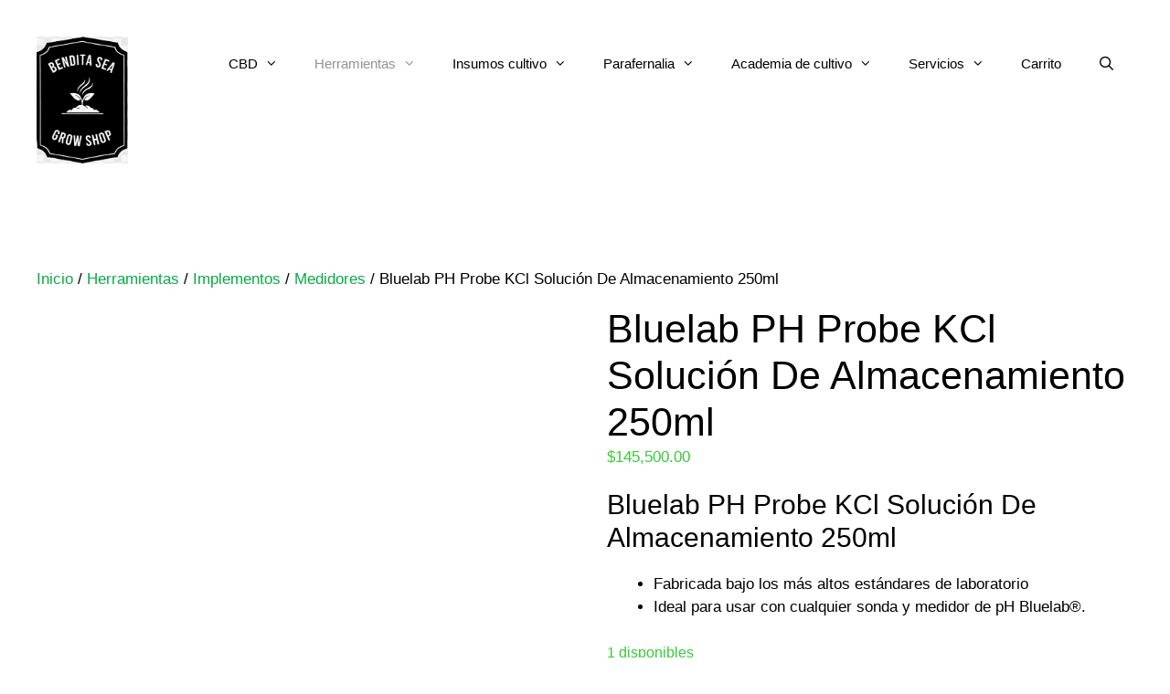

--- FILE ---
content_type: text/html; charset=UTF-8
request_url: https://benditaseagrowshop.com/producto/bluelab-ph-probe-kcl/
body_size: 19570
content:
<!DOCTYPE html><html lang="es"><head><script data-no-optimize="1">var litespeed_docref=sessionStorage.getItem("litespeed_docref");litespeed_docref&&(Object.defineProperty(document,"referrer",{get:function(){return litespeed_docref}}),sessionStorage.removeItem("litespeed_docref"));</script> <meta charset="UTF-8"><meta name='robots' content='index, follow, max-image-preview:large, max-snippet:-1, max-video-preview:-1' />
 <script data-cfasync="false" data-pagespeed-no-defer>var gtm4wp_datalayer_name = "dataLayer";
	var dataLayer = dataLayer || [];</script> <meta name="viewport" content="width=device-width, initial-scale=1"><title>Bluelab PH Probe KCl Solución De Almacenamiento 250ml - Benditaseagrowshop.com</title><link rel="canonical" href="https://benditaseagrowshop.com/producto/bluelab-ph-probe-kcl/" /><meta property="og:locale" content="es_ES" /><meta property="og:type" content="article" /><meta property="og:title" content="Bluelab PH Probe KCl Solución De Almacenamiento 250ml - Benditaseagrowshop.com" /><meta property="og:description" content="Bluelab PH Probe KCl Solución De Almacenamiento 250ml   Fabricada bajo los más altos estándares de laboratorio  Ideal para usar con cualquier sonda y medidor de pH Bluelab®." /><meta property="og:url" content="https://benditaseagrowshop.com/producto/bluelab-ph-probe-kcl/" /><meta property="og:site_name" content="Benditaseagrowshop.com" /><meta property="article:publisher" content="https://www.facebook.com/benditasea.growshop" /><meta property="article:modified_time" content="2024-04-01T19:29:28+00:00" /><meta property="og:image" content="https://benditaseagrowshop.com/wp-content/uploads/bluelab-ph-probe-solucion-de-almacenamiento-ma-1.png" /><meta property="og:image:width" content="1080" /><meta property="og:image:height" content="1080" /><meta property="og:image:type" content="image/png" /><meta name="twitter:card" content="summary_large_image" /><meta name="twitter:label1" content="Tiempo de lectura" /><meta name="twitter:data1" content="1 minuto" /> <script type="application/ld+json" class="yoast-schema-graph">{"@context":"https://schema.org","@graph":[{"@type":"WebPage","@id":"https://benditaseagrowshop.com/producto/bluelab-ph-probe-kcl/","url":"https://benditaseagrowshop.com/producto/bluelab-ph-probe-kcl/","name":"Bluelab PH Probe KCl Solución De Almacenamiento 250ml - Benditaseagrowshop.com","isPartOf":{"@id":"https://benditaseagrowshop.com/#website"},"primaryImageOfPage":{"@id":"https://benditaseagrowshop.com/producto/bluelab-ph-probe-kcl/#primaryimage"},"image":{"@id":"https://benditaseagrowshop.com/producto/bluelab-ph-probe-kcl/#primaryimage"},"thumbnailUrl":"https://benditaseagrowshop.com/wp-content/uploads/bluelab-ph-probe-solucion-de-almacenamiento-ma-1.png","datePublished":"2022-07-05T22:36:25+00:00","dateModified":"2024-04-01T19:29:28+00:00","breadcrumb":{"@id":"https://benditaseagrowshop.com/producto/bluelab-ph-probe-kcl/#breadcrumb"},"inLanguage":"es","potentialAction":[{"@type":"ReadAction","target":["https://benditaseagrowshop.com/producto/bluelab-ph-probe-kcl/"]}]},{"@type":"ImageObject","inLanguage":"es","@id":"https://benditaseagrowshop.com/producto/bluelab-ph-probe-kcl/#primaryimage","url":"https://benditaseagrowshop.com/wp-content/uploads/bluelab-ph-probe-solucion-de-almacenamiento-ma-1.png","contentUrl":"https://benditaseagrowshop.com/wp-content/uploads/bluelab-ph-probe-solucion-de-almacenamiento-ma-1.png","width":1080,"height":1080,"caption":"bluelab ph probe kcl"},{"@type":"BreadcrumbList","@id":"https://benditaseagrowshop.com/producto/bluelab-ph-probe-kcl/#breadcrumb","itemListElement":[{"@type":"ListItem","position":1,"name":"Portada","item":"https://benditaseagrowshop.com/"},{"@type":"ListItem","position":2,"name":"Productos","item":"https://benditaseagrowshop.com/shop/"},{"@type":"ListItem","position":3,"name":"Bluelab PH Probe KCl Solución De Almacenamiento 250ml"}]},{"@type":"WebSite","@id":"https://benditaseagrowshop.com/#website","url":"https://benditaseagrowshop.com/","name":"Benditaseagrowshop.com","description":"Expertos en el cultivo de plantas de cannabis","publisher":{"@id":"https://benditaseagrowshop.com/#organization"},"potentialAction":[{"@type":"SearchAction","target":{"@type":"EntryPoint","urlTemplate":"https://benditaseagrowshop.com/?s={search_term_string}"},"query-input":{"@type":"PropertyValueSpecification","valueRequired":true,"valueName":"search_term_string"}}],"inLanguage":"es"},{"@type":"Organization","@id":"https://benditaseagrowshop.com/#organization","name":"Benditaseagrowshop.com","url":"https://benditaseagrowshop.com/","logo":{"@type":"ImageObject","inLanguage":"es","@id":"https://benditaseagrowshop.com/#/schema/logo/image/","url":"https://benditaseagrowshop.com/wp-content/uploads/cropped-Gemini_Generated_Image_oazr6poazr6poazr-1.png","contentUrl":"https://benditaseagrowshop.com/wp-content/uploads/cropped-Gemini_Generated_Image_oazr6poazr6poazr-1.png","width":274,"height":381,"caption":"Benditaseagrowshop.com"},"image":{"@id":"https://benditaseagrowshop.com/#/schema/logo/image/"},"sameAs":["https://www.facebook.com/benditasea.growshop"]}]}</script> <link rel='dns-prefetch' href='//stats.wp.com' /><link rel='dns-prefetch' href='//capi-automation.s3.us-east-2.amazonaws.com' /><link href='https://fonts.gstatic.com' crossorigin rel='preconnect' /><link href='https://fonts.googleapis.com' crossorigin rel='preconnect' /><link rel="alternate" type="application/rss+xml" title="Benditaseagrowshop.com &raquo; Feed" href="https://benditaseagrowshop.com/feed/" /><link rel="alternate" type="application/rss+xml" title="Benditaseagrowshop.com &raquo; Feed de los comentarios" href="https://benditaseagrowshop.com/comments/feed/" /><link rel="alternate" type="application/rss+xml" title="Benditaseagrowshop.com &raquo; Comentario Bluelab PH Probe KCl Solución De Almacenamiento 250ml del feed" href="https://benditaseagrowshop.com/producto/bluelab-ph-probe-kcl/feed/" /><link data-optimized="2" rel="stylesheet" href="https://benditaseagrowshop.com/wp-content/litespeed/css/c581f70490735bcf4cf1c4c328252c93.css?ver=6b827" /> <script type="litespeed/javascript" data-src="https://benditaseagrowshop.com/wp-includes/js/jquery/jquery.min.js?ver=3.7.1" id="jquery-core-js"></script> <script src="https://stats.wp.com/s-202604.js" id="woocommerce-analytics-js" defer data-wp-strategy="defer"></script> <link rel="https://api.w.org/" href="https://benditaseagrowshop.com/wp-json/" /><link rel="alternate" title="JSON" type="application/json" href="https://benditaseagrowshop.com/wp-json/wp/v2/product/16794" /><link rel="EditURI" type="application/rsd+xml" title="RSD" href="https://benditaseagrowshop.com/xmlrpc.php?rsd" /><meta name="generator" content="WordPress 6.8.3" /><meta name="generator" content="WooCommerce 10.3.7" /><link rel='shortlink' href='https://benditaseagrowshop.com/?p=16794' /><link rel="alternate" title="oEmbed (JSON)" type="application/json+oembed" href="https://benditaseagrowshop.com/wp-json/oembed/1.0/embed?url=https%3A%2F%2Fbenditaseagrowshop.com%2Fproducto%2Fbluelab-ph-probe-kcl%2F" /><link rel="alternate" title="oEmbed (XML)" type="text/xml+oembed" href="https://benditaseagrowshop.com/wp-json/oembed/1.0/embed?url=https%3A%2F%2Fbenditaseagrowshop.com%2Fproducto%2Fbluelab-ph-probe-kcl%2F&#038;format=xml" /> <script data-cfasync="false" data-pagespeed-no-defer></script> 	<noscript><style>.woocommerce-product-gallery{ opacity: 1 !important; }</style></noscript><meta name="generator" content="Elementor 3.34.2; features: additional_custom_breakpoints; settings: css_print_method-external, google_font-enabled, font_display-auto"><link rel="icon" href="https://benditaseagrowshop.com/wp-content/uploads/cropped-virgen-bendita-sea-32x32.jpg" sizes="32x32" /><link rel="icon" href="https://benditaseagrowshop.com/wp-content/uploads/cropped-virgen-bendita-sea-192x192.jpg" sizes="192x192" /><link rel="apple-touch-icon" href="https://benditaseagrowshop.com/wp-content/uploads/cropped-virgen-bendita-sea-180x180.jpg" /><meta name="msapplication-TileImage" content="https://benditaseagrowshop.com/wp-content/uploads/cropped-virgen-bendita-sea-270x270.jpg" /></head><body class="wp-singular product-template-default single single-product postid-16794 wp-custom-logo wp-embed-responsive wp-theme-generatepress theme-generatepress woocommerce woocommerce-page woocommerce-no-js no-sidebar nav-float-right one-container contained-header active-footer-widgets-3 nav-search-enabled header-aligned-left dropdown-click dropdown-click-menu-item featured-image-active e-wc-info-notice elementor-default elementor-kit-16" itemtype="https://schema.org/Blog" itemscope>
<a class="screen-reader-text skip-link" href="#content" title="Saltar al contenido">Saltar al contenido</a><header class="site-header grid-container grid-parent" id="masthead" aria-label="Sitio"  itemtype="https://schema.org/WPHeader" itemscope><div class="inside-header"><div class="site-logo">
<a href="https://benditaseagrowshop.com/" rel="home">
<img data-lazyloaded="1" src="[data-uri]" width="274" height="381" class="header-image is-logo-image" alt="Benditaseagrowshop.com" data-src="https://benditaseagrowshop.com/wp-content/uploads/cropped-Gemini_Generated_Image_oazr6poazr6poazr-1.png" />
</a></div><nav class="main-navigation grid-container grid-parent sub-menu-right" id="site-navigation" aria-label="Principal"  itemtype="https://schema.org/SiteNavigationElement" itemscope><div class="inside-navigation grid-container grid-parent"><form method="get" class="search-form navigation-search" action="https://benditaseagrowshop.com/">
<input type="search" class="search-field" value="" name="s" title="Buscar" /></form><div class="mobile-bar-items">
<span class="search-item">
<a aria-label="Abrir la barra de búsqueda" href="#">
</a>
</span></div>
<button class="menu-toggle" aria-controls="primary-menu" aria-expanded="false">
<span class="mobile-menu">Menú</span>				</button><div id="primary-menu" class="main-nav"><ul id="menu-principal" class=" menu sf-menu"><li id="menu-item-2272" class="menu-item menu-item-type-taxonomy menu-item-object-product_cat menu-item-has-children menu-item-2272"><a href="https://benditaseagrowshop.com/categoria-producto/cbd/" role="button" aria-expanded="false" aria-haspopup="true" aria-label="Abrir el submenú">CBD<span role="presentation" class="dropdown-menu-toggle"></span></a><ul class="sub-menu"><li id="menu-item-3844" class="menu-item menu-item-type-post_type menu-item-object-page menu-item-3844"><a href="https://benditaseagrowshop.com/que-es-el-cbd/">¿Qué es el CBD?</a></li><li id="menu-item-3936" class="menu-item menu-item-type-post_type menu-item-object-page menu-item-3936"><a href="https://benditaseagrowshop.com/consulta-medica/">Consulta médica</a></li><li id="menu-item-4846" class="menu-item menu-item-type-custom menu-item-object-custom menu-item-has-children menu-item-4846"><a href="https://benditaseagrowshop.com/categoria-producto/cbd/" role="button" aria-expanded="false" aria-haspopup="true" aria-label="Abrir el submenú">Productos con CBD<span role="presentation" class="dropdown-menu-toggle"></span></a><ul class="sub-menu"><li id="menu-item-19033" class="menu-item menu-item-type-taxonomy menu-item-object-product_cat menu-item-19033"><a href="https://benditaseagrowshop.com/categoria-producto/cbd/aromaticas/">Aromáticas</a></li><li id="menu-item-2329" class="menu-item menu-item-type-taxonomy menu-item-object-product_cat menu-item-2329"><a href="https://benditaseagrowshop.com/categoria-producto/cbd/aceites/">Aceites</a></li><li id="menu-item-17971" class="menu-item menu-item-type-taxonomy menu-item-object-product_cat menu-item-17971"><a href="https://benditaseagrowshop.com/categoria-producto/cbd/acondicionadores/">Acondicionadores</a></li><li id="menu-item-17394" class="menu-item menu-item-type-taxonomy menu-item-object-product_cat menu-item-17394"><a href="https://benditaseagrowshop.com/categoria-producto/cbd/bombones/">Bombones</a></li><li id="menu-item-19032" class="menu-item menu-item-type-taxonomy menu-item-object-product_cat menu-item-19032"><a href="https://benditaseagrowshop.com/categoria-producto/cbd/cafe/">Cafe</a></li><li id="menu-item-17965" class="menu-item menu-item-type-taxonomy menu-item-object-product_cat menu-item-17965"><a href="https://benditaseagrowshop.com/categoria-producto/cbd/cremas/">Cremas</a></li><li id="menu-item-4342" class="menu-item menu-item-type-taxonomy menu-item-object-product_cat menu-item-4342"><a href="https://benditaseagrowshop.com/categoria-producto/cbd/desodorantes/">Desodorantes</a></li><li id="menu-item-19134" class="menu-item menu-item-type-taxonomy menu-item-object-product_cat menu-item-19134"><a href="https://benditaseagrowshop.com/categoria-producto/cbd/gomitas/">Gomitas</a></li><li id="menu-item-17446" class="menu-item menu-item-type-taxonomy menu-item-object-product_cat menu-item-17446"><a href="https://benditaseagrowshop.com/categoria-producto/cbd/gel-antibacterial/">Gel Antibacterial</a></li><li id="menu-item-19174" class="menu-item menu-item-type-taxonomy menu-item-object-product_cat menu-item-19174"><a href="https://benditaseagrowshop.com/categoria-producto/cbd/jabones/">Jabones</a></li><li id="menu-item-4399" class="menu-item menu-item-type-taxonomy menu-item-object-product_cat menu-item-4399"><a href="https://benditaseagrowshop.com/categoria-producto/cbd/labiales/">Labiales</a></li><li id="menu-item-2455" class="menu-item menu-item-type-taxonomy menu-item-object-product_cat menu-item-2455"><a href="https://benditaseagrowshop.com/categoria-producto/cbd/lociones/">Lociones</a></li><li id="menu-item-2328" class="menu-item menu-item-type-taxonomy menu-item-object-product_cat menu-item-2328"><a href="https://benditaseagrowshop.com/categoria-producto/cbd/proteinas/">Proteínas</a></li><li id="menu-item-2330" class="menu-item menu-item-type-taxonomy menu-item-object-product_cat menu-item-2330"><a href="https://benditaseagrowshop.com/categoria-producto/cbd/pomadas/">Pomadas</a></li><li id="menu-item-17462" class="menu-item menu-item-type-taxonomy menu-item-object-product_cat menu-item-17462"><a href="https://benditaseagrowshop.com/categoria-producto/cbd/shampoo/">Shampoo</a></li><li id="menu-item-15278" class="menu-item menu-item-type-taxonomy menu-item-object-product_cat menu-item-15278"><a href="https://benditaseagrowshop.com/categoria-producto/cbd/sprays/">Sprays</a></li><li id="menu-item-17470" class="menu-item menu-item-type-taxonomy menu-item-object-product_cat menu-item-17470"><a href="https://benditaseagrowshop.com/categoria-producto/cbd/tratamientos-nutritivos/">Tratamientos Nutritivos</a></li><li id="menu-item-17475" class="menu-item menu-item-type-taxonomy menu-item-object-product_cat menu-item-17475"><a href="https://benditaseagrowshop.com/categoria-producto/cbd/tonicos-capilares/">Tónicos Capilares</a></li></ul></li></ul></li><li id="menu-item-444" class="menu-item menu-item-type-taxonomy menu-item-object-product_cat current-product-ancestor current-menu-parent current-product-parent menu-item-has-children menu-item-444"><a href="https://benditaseagrowshop.com/categoria-producto/herramientas-equipos-cultivo-cannabis/" role="button" aria-expanded="false" aria-haspopup="true" aria-label="Abrir el submenú">Herramientas<span role="presentation" class="dropdown-menu-toggle"></span></a><ul class="sub-menu"><li id="menu-item-5387" class="menu-item menu-item-type-taxonomy menu-item-object-product_cat menu-item-5387"><a href="https://benditaseagrowshop.com/categoria-producto/herramientas-equipos-cultivo-cannabis/espacio/armarios-de-cultivo/">Armarios de cultivo</a></li><li id="menu-item-4086" class="menu-item menu-item-type-taxonomy menu-item-object-product_cat menu-item-4086"><a href="https://benditaseagrowshop.com/categoria-producto/herramientas-equipos-cultivo-cannabis/libros/">Libros</a></li><li id="menu-item-2271" class="menu-item menu-item-type-taxonomy menu-item-object-product_cat menu-item-2271"><a href="https://benditaseagrowshop.com/categoria-producto/herramientas-equipos-cultivo-cannabis/iluminacion-cultivo-cannabis/">Iluminación</a></li><li id="menu-item-2323" class="menu-item menu-item-type-taxonomy menu-item-object-product_cat current-product-ancestor current-menu-parent current-product-parent menu-item-has-children menu-item-2323"><a href="https://benditaseagrowshop.com/categoria-producto/herramientas-equipos-cultivo-cannabis/implementos/" role="button" aria-expanded="false" aria-haspopup="true" aria-label="Abrir el submenú">Implementos<span role="presentation" class="dropdown-menu-toggle"></span></a><ul class="sub-menu"><li id="menu-item-15231" class="menu-item menu-item-type-taxonomy menu-item-object-product_cat menu-item-15231"><a href="https://benditaseagrowshop.com/categoria-producto/herramientas-equipos-cultivo-cannabis/implementos/atomizadores/">Atomizadores</a></li><li id="menu-item-2276" class="menu-item menu-item-type-taxonomy menu-item-object-product_cat menu-item-2276"><a href="https://benditaseagrowshop.com/categoria-producto/herramientas-equipos-cultivo-cannabis/clonadores-herramientas-equipos-cultivo-cannabis/bandeja-de-germinacion/">Bandeja de Germinación</a></li><li id="menu-item-4215" class="menu-item menu-item-type-taxonomy menu-item-object-product_cat menu-item-4215"><a href="https://benditaseagrowshop.com/categoria-producto/herramientas-equipos-cultivo-cannabis/implementos/bolsa-semillera/">Bolsa semillera</a></li><li id="menu-item-3548" class="menu-item menu-item-type-taxonomy menu-item-object-product_cat menu-item-3548"><a href="https://benditaseagrowshop.com/categoria-producto/herramientas-equipos-cultivo-cannabis/implementos/cintas-de-amarre/">Cintas de amarre</a></li><li id="menu-item-19230" class="menu-item menu-item-type-taxonomy menu-item-object-product_cat menu-item-19230"><a href="https://benditaseagrowshop.com/categoria-producto/herramientas-equipos-cultivo-cannabis/implementos/deshumidificadores/">Deshumidificadores</a></li><li id="menu-item-17993" class="menu-item menu-item-type-taxonomy menu-item-object-product_cat menu-item-17993"><a href="https://benditaseagrowshop.com/categoria-producto/herramientas-equipos-cultivo-cannabis/implementos/co2-implementos/">Co2</a></li><li id="menu-item-16129" class="menu-item menu-item-type-taxonomy menu-item-object-product_cat menu-item-16129"><a href="https://benditaseagrowshop.com/categoria-producto/herramientas-equipos-cultivo-cannabis/implementos/controladores-de-humedad/">Controladores de Humedad</a></li><li id="menu-item-16130" class="menu-item menu-item-type-taxonomy menu-item-object-product_cat menu-item-16130"><a href="https://benditaseagrowshop.com/categoria-producto/herramientas-equipos-cultivo-cannabis/implementos/controladores-de-temperatura/">Controladores de Temperatura</a></li><li id="menu-item-16124" class="menu-item menu-item-type-taxonomy menu-item-object-product_cat menu-item-16124"><a href="https://benditaseagrowshop.com/categoria-producto/herramientas-equipos-cultivo-cannabis/implementos/ductos-de-ventilacion/">Ductos de Ventilación</a></li><li id="menu-item-3081" class="menu-item menu-item-type-taxonomy menu-item-object-product_cat menu-item-3081"><a href="https://benditaseagrowshop.com/categoria-producto/herramientas-equipos-cultivo-cannabis/implementos/etiquetas-para-plantas/">Etiquetas para plantas</a></li><li id="menu-item-15801" class="menu-item menu-item-type-taxonomy menu-item-object-product_cat menu-item-15801"><a href="https://benditaseagrowshop.com/categoria-producto/herramientas-equipos-cultivo-cannabis/control-del-clima/extraccion/filtros-de-carbon/">Filtros de Carbón</a></li><li id="menu-item-3029" class="menu-item menu-item-type-taxonomy menu-item-object-product_cat menu-item-3029"><a href="https://benditaseagrowshop.com/categoria-producto/herramientas-equipos-cultivo-cannabis/implementos/gafas-para-cultivo-interior/">Gafas para cultivo interior</a></li><li id="menu-item-3001" class="menu-item menu-item-type-taxonomy menu-item-object-product_cat menu-item-3001"><a href="https://benditaseagrowshop.com/categoria-producto/herramientas-equipos-cultivo-cannabis/implementos/hilos-de-amarre/">Hilos de amarre</a></li><li id="menu-item-5560" class="menu-item menu-item-type-taxonomy menu-item-object-product_cat menu-item-5560"><a href="https://benditaseagrowshop.com/categoria-producto/herramientas-equipos-cultivo-cannabis/implementos/humidificadores/">Humidificadores</a></li><li id="menu-item-2324" class="menu-item menu-item-type-taxonomy menu-item-object-product_cat menu-item-2324"><a href="https://benditaseagrowshop.com/categoria-producto/herramientas-equipos-cultivo-cannabis/implementos/higrometros/">Higrómetros</a></li><li id="menu-item-5393" class="menu-item menu-item-type-taxonomy menu-item-object-product_cat menu-item-5393"><a href="https://benditaseagrowshop.com/categoria-producto/herramientas-equipos-cultivo-cannabis/implementos/intractores-y-extractores/">Intractores y Extractores</a></li><li id="menu-item-15927" class="menu-item menu-item-type-taxonomy menu-item-object-product_cat menu-item-15927"><a href="https://benditaseagrowshop.com/categoria-producto/herramientas-equipos-cultivo-cannabis/implementos/mangueras/">Mangueras</a></li><li id="menu-item-4398" class="menu-item menu-item-type-taxonomy menu-item-object-product_cat menu-item-4398"><a href="https://benditaseagrowshop.com/categoria-producto/herramientas-equipos-cultivo-cannabis/implementos/microscopios/">Microscopios</a></li><li id="menu-item-2273" class="menu-item menu-item-type-taxonomy menu-item-object-product_cat menu-item-2273"><a href="https://benditaseagrowshop.com/categoria-producto/herramientas-equipos-cultivo-cannabis/materas/">Materas</a></li><li id="menu-item-2960" class="menu-item menu-item-type-taxonomy menu-item-object-product_cat menu-item-2960"><a href="https://benditaseagrowshop.com/categoria-producto/herramientas-equipos-cultivo-cannabis/implementos/platos/">Platos</a></li><li id="menu-item-3252" class="menu-item menu-item-type-taxonomy menu-item-object-product_cat menu-item-3252"><a href="https://benditaseagrowshop.com/categoria-producto/herramientas-equipos-cultivo-cannabis/implementos/mallas-modulares/">Mallas modulares</a></li><li id="menu-item-3030" class="menu-item menu-item-type-taxonomy menu-item-object-product_cat menu-item-3030"><a href="https://benditaseagrowshop.com/categoria-producto/herramientas-equipos-cultivo-cannabis/implementos/mallas-de-secado/">Mallas de secado</a></li><li id="menu-item-2794" class="menu-item menu-item-type-taxonomy menu-item-object-product_cat current-product-ancestor current-menu-parent current-product-parent menu-item-2794"><a href="https://benditaseagrowshop.com/categoria-producto/herramientas-equipos-cultivo-cannabis/implementos/medidores/">Medidores</a></li><li id="menu-item-3510" class="menu-item menu-item-type-taxonomy menu-item-object-product_cat menu-item-3510"><a href="https://benditaseagrowshop.com/categoria-producto/herramientas-equipos-cultivo-cannabis/implementos/palas/">Palas</a></li><li id="menu-item-15788" class="menu-item menu-item-type-taxonomy menu-item-object-product_cat menu-item-15788"><a href="https://benditaseagrowshop.com/categoria-producto/herramientas-equipos-cultivo-cannabis/implementos/poleas-de-amarre/">Poleas de Amarre</a></li><li id="menu-item-16074" class="menu-item menu-item-type-taxonomy menu-item-object-product_cat menu-item-16074"><a href="https://benditaseagrowshop.com/categoria-producto/herramientas-equipos-cultivo-cannabis/implementos/rodilleras/">Rodilleras</a></li><li id="menu-item-2754" class="menu-item menu-item-type-taxonomy menu-item-object-product_cat menu-item-2754"><a href="https://benditaseagrowshop.com/categoria-producto/herramientas-equipos-cultivo-cannabis/implementos/tijeras/">Tijeras</a></li><li id="menu-item-2327" class="menu-item menu-item-type-taxonomy menu-item-object-product_cat menu-item-2327"><a href="https://benditaseagrowshop.com/categoria-producto/herramientas-equipos-cultivo-cannabis/implementos/temporizadores/">Temporizadores</a></li><li id="menu-item-3474" class="menu-item menu-item-type-taxonomy menu-item-object-product_cat menu-item-3474"><a href="https://benditaseagrowshop.com/categoria-producto/herramientas-equipos-cultivo-cannabis/implementos/tutores/">Tutores</a></li><li id="menu-item-15146" class="menu-item menu-item-type-taxonomy menu-item-object-product_cat menu-item-15146"><a href="https://benditaseagrowshop.com/categoria-producto/herramientas-equipos-cultivo-cannabis/implementos/regaderas/">Regaderas</a></li><li id="menu-item-3475" class="menu-item menu-item-type-taxonomy menu-item-object-product_cat menu-item-3475"><a href="https://benditaseagrowshop.com/categoria-producto/herramientas-equipos-cultivo-cannabis/implementos/tubos-ependorf/">Tubos ependorf</a></li><li id="menu-item-15876" class="menu-item menu-item-type-taxonomy menu-item-object-product_cat menu-item-15876"><a href="https://benditaseagrowshop.com/categoria-producto/herramientas-equipos-cultivo-cannabis/implementos/ventiladores/">Ventiladores</a></li></ul></li><li id="menu-item-2280" class="menu-item menu-item-type-taxonomy menu-item-object-product_cat menu-item-2280"><a href="https://benditaseagrowshop.com/categoria-producto/herramientas-equipos-cultivo-cannabis/sistemas-de-riego/">Sistemas de Riego</a></li></ul></li><li id="menu-item-445" class="menu-item menu-item-type-taxonomy menu-item-object-product_cat menu-item-has-children menu-item-445"><a href="https://benditaseagrowshop.com/categoria-producto/insumos/" role="button" aria-expanded="false" aria-haspopup="true" aria-label="Abrir el submenú">Insumos cultivo<span role="presentation" class="dropdown-menu-toggle"></span></a><ul class="sub-menu"><li id="menu-item-2375" class="menu-item menu-item-type-taxonomy menu-item-object-product_cat menu-item-2375"><a href="https://benditaseagrowshop.com/categoria-producto/insumos/control-biologico/insecticidas/">insecticidas</a></li><li id="menu-item-2374" class="menu-item menu-item-type-taxonomy menu-item-object-product_cat menu-item-2374"><a href="https://benditaseagrowshop.com/categoria-producto/insumos/control-biologico/fungicidas/">Fungicidas</a></li><li id="menu-item-2373" class="menu-item menu-item-type-taxonomy menu-item-object-product_cat menu-item-2373"><a href="https://benditaseagrowshop.com/categoria-producto/insumos/control-biologico/microrganismos/">Microrganismos</a></li><li id="menu-item-2559" class="menu-item menu-item-type-taxonomy menu-item-object-product_cat menu-item-2559"><a href="https://benditaseagrowshop.com/categoria-producto/insumos/sustratos-solidos/">Sustratos Solidos</a></li><li id="menu-item-4077" class="menu-item menu-item-type-taxonomy menu-item-object-product_cat menu-item-4077"><a href="https://benditaseagrowshop.com/categoria-producto/insumos/kits-de-siembra/">Kits de siembra</a></li><li id="menu-item-2371" class="menu-item menu-item-type-taxonomy menu-item-object-product_cat menu-item-2371"><a href="https://benditaseagrowshop.com/categoria-producto/insumos/clonadores-enraizantes/">Clonadores y Enraizantes</a></li><li id="menu-item-2370" class="menu-item menu-item-type-taxonomy menu-item-object-product_cat menu-item-2370"><a href="https://benditaseagrowshop.com/categoria-producto/insumos/fertilizantes/">Fertilizantes Solidos y Líquidos</a></li><li id="menu-item-18010" class="menu-item menu-item-type-taxonomy menu-item-object-product_cat menu-item-18010"><a href="https://benditaseagrowshop.com/categoria-producto/insumos/semillas-frutales/">Semillas Frutales</a></li><li id="menu-item-16670" class="menu-item menu-item-type-taxonomy menu-item-object-product_cat menu-item-16670"><a href="https://benditaseagrowshop.com/categoria-producto/insumos/semillas-aromaticas/">Semillas Aromáticas</a></li><li id="menu-item-18159" class="menu-item menu-item-type-taxonomy menu-item-object-product_cat menu-item-18159"><a href="https://benditaseagrowshop.com/categoria-producto/insumos/semillas/semillas-hortalizas/">Semillas Hortalizas</a></li><li id="menu-item-7325" class="menu-item menu-item-type-taxonomy menu-item-object-product_cat menu-item-has-children menu-item-7325"><a href="https://benditaseagrowshop.com/categoria-producto/insumos/semillas/" role="button" aria-expanded="false" aria-haspopup="true" aria-label="Abrir el submenú">Semillas Colección<span role="presentation" class="dropdown-menu-toggle"></span></a><ul class="sub-menu"><li id="menu-item-16272" class="menu-item menu-item-type-taxonomy menu-item-object-product_cat menu-item-has-children menu-item-16272"><a href="https://benditaseagrowshop.com/categoria-producto/insumos/semillas/bendita-sea/" role="button" aria-expanded="false" aria-haspopup="true" aria-label="Abrir el submenú">Bendita Sea<span role="presentation" class="dropdown-menu-toggle"></span></a><ul class="sub-menu"><li id="menu-item-18578" class="menu-item menu-item-type-taxonomy menu-item-object-product_cat menu-item-18578"><a href="https://benditaseagrowshop.com/categoria-producto/insumos/semillas/bendita-sea/cbd-bendita-sea/">CBD Bendita Sea</a></li><li id="menu-item-18574" class="menu-item menu-item-type-taxonomy menu-item-object-product_cat menu-item-18574"><a href="https://benditaseagrowshop.com/categoria-producto/insumos/semillas/bendita-sea/sativas/">Sativas Bendita Sea</a></li><li id="menu-item-18575" class="menu-item menu-item-type-taxonomy menu-item-object-product_cat menu-item-18575"><a href="https://benditaseagrowshop.com/categoria-producto/insumos/semillas/bendita-sea/indicas/">Indicas Bendita Sea</a></li></ul></li><li id="menu-item-16151" class="menu-item menu-item-type-taxonomy menu-item-object-product_cat menu-item-has-children menu-item-16151"><a href="https://benditaseagrowshop.com/categoria-producto/insumos/semillas/black-tuna/" role="button" aria-expanded="false" aria-haspopup="true" aria-label="Abrir el submenú">Black Tuna<span role="presentation" class="dropdown-menu-toggle"></span></a><ul class="sub-menu"><li id="menu-item-19125" class="menu-item menu-item-type-taxonomy menu-item-object-product_cat menu-item-19125"><a href="https://benditaseagrowshop.com/categoria-producto/insumos/semillas/black-tuna/cbd-black-tuna/">CBD</a></li><li id="menu-item-16155" class="menu-item menu-item-type-taxonomy menu-item-object-product_cat menu-item-16155"><a href="https://benditaseagrowshop.com/categoria-producto/insumos/semillas/black-tuna/feminizadas-black-tuna/">Feminizadas</a></li><li id="menu-item-16152" class="menu-item menu-item-type-taxonomy menu-item-object-product_cat menu-item-16152"><a href="https://benditaseagrowshop.com/categoria-producto/insumos/semillas/black-tuna/regulares/">Regulares</a></li></ul></li><li id="menu-item-17754" class="menu-item menu-item-type-taxonomy menu-item-object-product_cat menu-item-has-children menu-item-17754"><a href="https://benditaseagrowshop.com/categoria-producto/insumos/semillas/r-kiem/" role="button" aria-expanded="false" aria-haspopup="true" aria-label="Abrir el submenú">R-KIEM<span role="presentation" class="dropdown-menu-toggle"></span></a><ul class="sub-menu"><li id="menu-item-17761" class="menu-item menu-item-type-taxonomy menu-item-object-product_cat menu-item-17761"><a href="https://benditaseagrowshop.com/categoria-producto/insumos/semillas/r-kiem/feminizadas-r-kiem/">Feminizadas R-kiem</a></li><li id="menu-item-17762" class="menu-item menu-item-type-taxonomy menu-item-object-product_cat menu-item-17762"><a href="https://benditaseagrowshop.com/categoria-producto/insumos/semillas/r-kiem/automaticas-r-kiem/">Automaticas R-kiem</a></li><li id="menu-item-17764" class="menu-item menu-item-type-taxonomy menu-item-object-product_cat menu-item-17764"><a href="https://benditaseagrowshop.com/categoria-producto/insumos/semillas/r-kiem/regulares-r-kiem/">Regulares R-kiem</a></li><li id="menu-item-17765" class="menu-item menu-item-type-taxonomy menu-item-object-product_cat menu-item-17765"><a href="https://benditaseagrowshop.com/categoria-producto/insumos/semillas/r-kiem/cbd-r-kiem/">CBD R-Kiem</a></li></ul></li><li id="menu-item-15572" class="menu-item menu-item-type-taxonomy menu-item-object-product_cat menu-item-has-children menu-item-15572"><a href="https://benditaseagrowshop.com/categoria-producto/insumos/semillas/bsf/" role="button" aria-expanded="false" aria-haspopup="true" aria-label="Abrir el submenú">BSF<span role="presentation" class="dropdown-menu-toggle"></span></a><ul class="sub-menu"><li id="menu-item-15581" class="menu-item menu-item-type-taxonomy menu-item-object-product_cat menu-item-15581"><a href="https://benditaseagrowshop.com/categoria-producto/insumos/semillas/bsf/cbd-bsf/">CBD BSF</a></li><li id="menu-item-15578" class="menu-item menu-item-type-taxonomy menu-item-object-product_cat menu-item-15578"><a href="https://benditaseagrowshop.com/categoria-producto/insumos/semillas/bsf/automaticas/">Auto</a></li><li id="menu-item-15577" class="menu-item menu-item-type-taxonomy menu-item-object-product_cat menu-item-15577"><a href="https://benditaseagrowshop.com/categoria-producto/insumos/semillas/bsf/feminizadas/">Fem</a></li></ul></li><li id="menu-item-15573" class="menu-item menu-item-type-taxonomy menu-item-object-product_cat menu-item-has-children menu-item-15573"><a href="https://benditaseagrowshop.com/categoria-producto/insumos/semillas/paradise-seeds/" role="button" aria-expanded="false" aria-haspopup="true" aria-label="Abrir el submenú">Paradise Seeds<span role="presentation" class="dropdown-menu-toggle"></span></a><ul class="sub-menu"><li id="menu-item-15582" class="menu-item menu-item-type-taxonomy menu-item-object-product_cat menu-item-15582"><a href="https://benditaseagrowshop.com/categoria-producto/insumos/semillas/paradise-seeds/cbd1/">CBD</a></li><li id="menu-item-15579" class="menu-item menu-item-type-taxonomy menu-item-object-product_cat menu-item-15579"><a href="https://benditaseagrowshop.com/categoria-producto/insumos/semillas/paradise-seeds/automaticas-paradise-seeds/">Auto</a></li><li id="menu-item-15576" class="menu-item menu-item-type-taxonomy menu-item-object-product_cat menu-item-15576"><a href="https://benditaseagrowshop.com/categoria-producto/insumos/semillas/paradise-seeds/feminizadas-paradise-seeds/">Fem</a></li></ul></li></ul></li></ul></li><li id="menu-item-885" class="menu-item menu-item-type-taxonomy menu-item-object-product_cat menu-item-has-children menu-item-885"><a href="https://benditaseagrowshop.com/categoria-producto/parafernalia/" role="button" aria-expanded="false" aria-haspopup="true" aria-label="Abrir el submenú">Parafernalia<span role="presentation" class="dropdown-menu-toggle"></span></a><ul class="sub-menu"><li id="menu-item-2381" class="menu-item menu-item-type-taxonomy menu-item-object-product_cat menu-item-2381"><a href="https://benditaseagrowshop.com/categoria-producto/parafernalia/aretes/">Aretes</a></li><li id="menu-item-19968" class="menu-item menu-item-type-taxonomy menu-item-object-product_cat menu-item-19968"><a href="https://benditaseagrowshop.com/categoria-producto/parafernalia/bandejas/">Bandejas</a></li><li id="menu-item-2382" class="menu-item menu-item-type-taxonomy menu-item-object-product_cat menu-item-2382"><a href="https://benditaseagrowshop.com/categoria-producto/parafernalia/bongs/">Bongs</a></li><li id="menu-item-5413" class="menu-item menu-item-type-taxonomy menu-item-object-product_cat menu-item-5413"><a href="https://benditaseagrowshop.com/categoria-producto/parafernalia/blunts/">Blunts</a></li><li id="menu-item-15520" class="menu-item menu-item-type-taxonomy menu-item-object-product_cat menu-item-15520"><a href="https://benditaseagrowshop.com/categoria-producto/parafernalia/ceniceros/">Ceniceros</a></li><li id="menu-item-5101" class="menu-item menu-item-type-taxonomy menu-item-object-product_cat menu-item-5101"><a href="https://benditaseagrowshop.com/categoria-producto/parafernalia/contenedores/">Contenedores</a></li><li id="menu-item-5499" class="menu-item menu-item-type-taxonomy menu-item-object-product_cat menu-item-5499"><a href="https://benditaseagrowshop.com/categoria-producto/parafernalia/cueros-papeles/">Cueros / Papeles</a></li><li id="menu-item-5454" class="menu-item menu-item-type-taxonomy menu-item-object-product_cat menu-item-5454"><a href="https://benditaseagrowshop.com/categoria-producto/parafernalia/encendedores/">Encendedores</a></li><li id="menu-item-19966" class="menu-item menu-item-type-taxonomy menu-item-object-product_cat menu-item-19966"><a href="https://benditaseagrowshop.com/categoria-producto/parafernalia/filtros/">Filtros</a></li><li id="menu-item-15531" class="menu-item menu-item-type-taxonomy menu-item-object-product_cat menu-item-15531"><a href="https://benditaseagrowshop.com/categoria-producto/parafernalia/frascos/">Frascos</a></li><li id="menu-item-19969" class="menu-item menu-item-type-taxonomy menu-item-object-product_cat menu-item-19969"><a href="https://benditaseagrowshop.com/categoria-producto/parafernalia/gas-butano/">Gas Butano</a></li><li id="menu-item-4853" class="menu-item menu-item-type-taxonomy menu-item-object-product_cat menu-item-4853"><a href="https://benditaseagrowshop.com/categoria-producto/parafernalia/grinders/">Grinders</a></li><li id="menu-item-19967" class="menu-item menu-item-type-taxonomy menu-item-object-product_cat menu-item-19967"><a href="https://benditaseagrowshop.com/categoria-producto/parafernalia/kits-parafernalia/">Kits Parafernalia</a></li><li id="menu-item-2379" class="menu-item menu-item-type-taxonomy menu-item-object-product_cat menu-item-2379"><a href="https://benditaseagrowshop.com/categoria-producto/parafernalia/limpiadores/">Limpiadores</a></li><li id="menu-item-2383" class="menu-item menu-item-type-taxonomy menu-item-object-product_cat menu-item-2383"><a href="https://benditaseagrowshop.com/categoria-producto/parafernalia/pipas/">Pipas</a></li><li id="menu-item-2380" class="menu-item menu-item-type-taxonomy menu-item-object-product_cat menu-item-2380"><a href="https://benditaseagrowshop.com/categoria-producto/parafernalia/ropa-y-accesorios/">Ropa y Accesorios</a></li><li id="menu-item-5890" class="menu-item menu-item-type-taxonomy menu-item-object-product_cat menu-item-5890"><a href="https://benditaseagrowshop.com/categoria-producto/parafernalia/secret-shakers/">Secret Shakers</a></li></ul></li><li id="menu-item-921" class="menu-item menu-item-type-post_type menu-item-object-page menu-item-has-children menu-item-921"><a href="https://benditaseagrowshop.com/inicio/" role="button" aria-expanded="false" aria-haspopup="true" aria-label="Abrir el submenú">Academia de cultivo<span role="presentation" class="dropdown-menu-toggle"></span></a><ul class="sub-menu"><li id="menu-item-5331" class="menu-item menu-item-type-taxonomy menu-item-object-category menu-item-has-children menu-item-5331"><a href="https://benditaseagrowshop.com/category/germinacion/" role="button" aria-expanded="false" aria-haspopup="true" aria-label="Abrir el submenú">Germinación de semillas<span role="presentation" class="dropdown-menu-toggle"></span></a><ul class="sub-menu"><li id="menu-item-1268" class="menu-item menu-item-type-post_type menu-item-object-post menu-item-1268"><a href="https://benditaseagrowshop.com/germinacion/germinacion-en-servilleta/">Germinación en Servilleta</a></li><li id="menu-item-1267" class="menu-item menu-item-type-post_type menu-item-object-post menu-item-1267"><a href="https://benditaseagrowshop.com/germinacion/germinacion-en-tierra/">Germinación en tierra</a></li><li id="menu-item-1266" class="menu-item menu-item-type-post_type menu-item-object-post menu-item-1266"><a href="https://benditaseagrowshop.com/germinacion/germinacion-en-pellets/">Germinación en Pellets</a></li></ul></li><li id="menu-item-5330" class="menu-item menu-item-type-taxonomy menu-item-object-category menu-item-has-children menu-item-5330"><a href="https://benditaseagrowshop.com/category/sustratos/" role="button" aria-expanded="false" aria-haspopup="true" aria-label="Abrir el submenú">Sustratos<span role="presentation" class="dropdown-menu-toggle"></span></a><ul class="sub-menu"><li id="menu-item-5371" class="menu-item menu-item-type-post_type menu-item-object-post menu-item-5371"><a href="https://benditaseagrowshop.com/sustratos/pellets/">Pellets</a></li><li id="menu-item-5329" class="menu-item menu-item-type-post_type menu-item-object-post menu-item-5329"><a href="https://benditaseagrowshop.com/sustratos/sustrato-perlita/">Sustrato Perlita</a></li><li id="menu-item-5372" class="menu-item menu-item-type-post_type menu-item-object-post menu-item-5372"><a href="https://benditaseagrowshop.com/sustratos/sustrato-vermiculita/">Sustrato Vermiculita</a></li><li id="menu-item-5313" class="menu-item menu-item-type-post_type menu-item-object-post menu-item-5313"><a href="https://benditaseagrowshop.com/uncategorized/sustrato-micorrizas/">Sustrato Micorrizas</a></li><li id="menu-item-5380" class="menu-item menu-item-type-post_type menu-item-object-post menu-item-5380"><a href="https://benditaseagrowshop.com/sustratos/sustrato-cal-dolomita/">Sustrato Cal Dolomita</a></li><li id="menu-item-4726" class="menu-item menu-item-type-post_type menu-item-object-page menu-item-4726"><a href="https://benditaseagrowshop.com/fibra-de-coco/">Fibra de coco</a></li></ul></li><li id="menu-item-5220" class="menu-item menu-item-type-post_type menu-item-object-post menu-item-5220"><a href="https://benditaseagrowshop.com/ph/iluminacion-en-el-cultivo-de-cannabis/">Iluminación en el cultivo de Cannabis</a></li><li id="menu-item-5267" class="menu-item menu-item-type-post_type menu-item-object-post menu-item-5267"><a href="https://benditaseagrowshop.com/ph/efectos-de-la-luz-en-las-plantas/">Efectos de la Luz en las Plantas</a></li><li id="menu-item-3263" class="menu-item menu-item-type-post_type menu-item-object-post menu-item-3263"><a href="https://benditaseagrowshop.com/ph/ph-en-el-cultivo-de-cannabis/">PH en el cultivo de cannabis</a></li><li id="menu-item-17803" class="menu-item menu-item-type-taxonomy menu-item-object-category menu-item-has-children menu-item-17803"><a href="https://benditaseagrowshop.com/category/podas/" role="button" aria-expanded="false" aria-haspopup="true" aria-label="Abrir el submenú">Tipos de Podas<span role="presentation" class="dropdown-menu-toggle"></span></a><ul class="sub-menu"><li id="menu-item-17822" class="menu-item menu-item-type-post_type menu-item-object-post menu-item-17822"><a href="https://benditaseagrowshop.com/uncategorized/poda-apical/">Poda Apical</a></li><li id="menu-item-17796" class="menu-item menu-item-type-post_type menu-item-object-post menu-item-17796"><a href="https://benditaseagrowshop.com/uncategorized/poda-fim/">Poda FIM</a></li><li id="menu-item-17856" class="menu-item menu-item-type-post_type menu-item-object-post menu-item-17856"><a href="https://benditaseagrowshop.com/uncategorized/poda-lollypop/">Poda Lollypop</a></li></ul></li></ul></li><li id="menu-item-1351" class="menu-item menu-item-type-custom menu-item-object-custom menu-item-has-children menu-item-1351"><a href="http://nofollow" role="button" aria-expanded="false" aria-haspopup="true" aria-label="Abrir el submenú">Servicios<span role="presentation" class="dropdown-menu-toggle"></span></a><ul class="sub-menu"><li id="menu-item-4807" class="menu-item menu-item-type-post_type menu-item-object-page menu-item-4807"><a href="https://benditaseagrowshop.com/contactanos/">Contáctanos</a></li><li id="menu-item-1246" class="menu-item menu-item-type-post_type menu-item-object-page menu-item-1246"><a href="https://benditaseagrowshop.com/nosotros/">Conócenos</a></li><li id="menu-item-4180" class="menu-item menu-item-type-post_type menu-item-object-page menu-item-4180"><a href="https://benditaseagrowshop.com/cultiva-con-nosotros/">Cultiva con nosotros</a></li></ul></li><li id="menu-item-872" class="menu-item menu-item-type-post_type menu-item-object-page menu-item-872"><a href="https://benditaseagrowshop.com/carrito/">Carrito</a></li><li class="search-item menu-item-align-right"><a aria-label="Abrir la barra de búsqueda" href="#"></a></li></ul></div></div></nav></div></header><div class="site grid-container container hfeed grid-parent" id="page"><div class="site-content" id="content"><div class="content-area grid-parent mobile-grid-100 grid-100 tablet-grid-100" id="primary"><main class="site-main" id="main"><article class="post-16794 product type-product status-publish has-post-thumbnail product_cat-herramientas-equipos-cultivo-cannabis product_cat-implementos product_cat-medidores product_tag-herramientas-agricolas first instock shipping-taxable purchasable product-type-simple" id="post-16794" itemtype="https://schema.org/CreativeWork" itemscope><div class="inside-article"><div class="featured-image page-header-image-single grid-container grid-parent">
<img data-lazyloaded="1" src="[data-uri]" fetchpriority="high" width="1080" height="1080" data-src="https://benditaseagrowshop.com/wp-content/uploads/bluelab-ph-probe-solucion-de-almacenamiento-ma-1.png" class="attachment-full size-full wp-post-image" alt="bluelab ph probe kcl" itemprop="image" decoding="async" data-srcset="https://benditaseagrowshop.com/wp-content/uploads/bluelab-ph-probe-solucion-de-almacenamiento-ma-1.png 1080w, https://benditaseagrowshop.com/wp-content/uploads/bluelab-ph-probe-solucion-de-almacenamiento-ma-1-300x300.png 300w, https://benditaseagrowshop.com/wp-content/uploads/bluelab-ph-probe-solucion-de-almacenamiento-ma-1-1024x1024.png 1024w, https://benditaseagrowshop.com/wp-content/uploads/bluelab-ph-probe-solucion-de-almacenamiento-ma-1-150x150.png 150w, https://benditaseagrowshop.com/wp-content/uploads/bluelab-ph-probe-solucion-de-almacenamiento-ma-1-768x768.png 768w, https://benditaseagrowshop.com/wp-content/uploads/bluelab-ph-probe-solucion-de-almacenamiento-ma-1-600x600.png 600w, https://benditaseagrowshop.com/wp-content/uploads/bluelab-ph-probe-solucion-de-almacenamiento-ma-1-100x100.png 100w" data-sizes="(max-width: 1080px) 100vw, 1080px" /></div><div class="entry-content" itemprop="text"><nav class="woocommerce-breadcrumb" aria-label="Breadcrumb"><a href="https://benditaseagrowshop.com">Inicio</a>&nbsp;&#47;&nbsp;<a href="https://benditaseagrowshop.com/categoria-producto/herramientas-equipos-cultivo-cannabis/">Herramientas</a>&nbsp;&#47;&nbsp;<a href="https://benditaseagrowshop.com/categoria-producto/herramientas-equipos-cultivo-cannabis/implementos/">Implementos</a>&nbsp;&#47;&nbsp;<a href="https://benditaseagrowshop.com/categoria-producto/herramientas-equipos-cultivo-cannabis/implementos/medidores/">Medidores</a>&nbsp;&#47;&nbsp;Bluelab PH Probe KCl Solución De Almacenamiento 250ml</nav><div class="woocommerce-notices-wrapper"></div><div id="product-16794" class="product type-product post-16794 status-publish instock product_cat-herramientas-equipos-cultivo-cannabis product_cat-implementos product_cat-medidores product_tag-herramientas-agricolas has-post-thumbnail shipping-taxable purchasable product-type-simple"><div class="woocommerce-product-gallery woocommerce-product-gallery--with-images woocommerce-product-gallery--columns-4 images" data-columns="4" style="opacity: 0; transition: opacity .25s ease-in-out;"><div class="woocommerce-product-gallery__wrapper"><div data-thumb="https://benditaseagrowshop.com/wp-content/uploads/bluelab-ph-probe-solucion-de-almacenamiento-ma-1-100x100.png" data-thumb-alt="bluelab ph probe kcl" data-thumb-srcset="https://benditaseagrowshop.com/wp-content/uploads/bluelab-ph-probe-solucion-de-almacenamiento-ma-1-100x100.png 100w, https://benditaseagrowshop.com/wp-content/uploads/bluelab-ph-probe-solucion-de-almacenamiento-ma-1-300x300.png 300w, https://benditaseagrowshop.com/wp-content/uploads/bluelab-ph-probe-solucion-de-almacenamiento-ma-1-1024x1024.png 1024w, https://benditaseagrowshop.com/wp-content/uploads/bluelab-ph-probe-solucion-de-almacenamiento-ma-1-150x150.png 150w, https://benditaseagrowshop.com/wp-content/uploads/bluelab-ph-probe-solucion-de-almacenamiento-ma-1-768x768.png 768w, https://benditaseagrowshop.com/wp-content/uploads/bluelab-ph-probe-solucion-de-almacenamiento-ma-1-600x600.png 600w, https://benditaseagrowshop.com/wp-content/uploads/bluelab-ph-probe-solucion-de-almacenamiento-ma-1.png 1080w"  data-thumb-sizes="(max-width: 100px) 100vw, 100px" class="woocommerce-product-gallery__image"><a href="https://benditaseagrowshop.com/wp-content/uploads/bluelab-ph-probe-solucion-de-almacenamiento-ma-1.png"><img width="600" height="600" src="https://benditaseagrowshop.com/wp-content/uploads/bluelab-ph-probe-solucion-de-almacenamiento-ma-1-600x600.png" class="wp-post-image" alt="bluelab ph probe kcl" data-caption="" data-src="https://benditaseagrowshop.com/wp-content/uploads/bluelab-ph-probe-solucion-de-almacenamiento-ma-1.png" data-large_image="https://benditaseagrowshop.com/wp-content/uploads/bluelab-ph-probe-solucion-de-almacenamiento-ma-1.png" data-large_image_width="1080" data-large_image_height="1080" decoding="async" srcset="https://benditaseagrowshop.com/wp-content/uploads/bluelab-ph-probe-solucion-de-almacenamiento-ma-1-600x600.png 600w, https://benditaseagrowshop.com/wp-content/uploads/bluelab-ph-probe-solucion-de-almacenamiento-ma-1-300x300.png 300w, https://benditaseagrowshop.com/wp-content/uploads/bluelab-ph-probe-solucion-de-almacenamiento-ma-1-1024x1024.png 1024w, https://benditaseagrowshop.com/wp-content/uploads/bluelab-ph-probe-solucion-de-almacenamiento-ma-1-150x150.png 150w, https://benditaseagrowshop.com/wp-content/uploads/bluelab-ph-probe-solucion-de-almacenamiento-ma-1-768x768.png 768w, https://benditaseagrowshop.com/wp-content/uploads/bluelab-ph-probe-solucion-de-almacenamiento-ma-1-100x100.png 100w, https://benditaseagrowshop.com/wp-content/uploads/bluelab-ph-probe-solucion-de-almacenamiento-ma-1.png 1080w" sizes="(max-width: 600px) 100vw, 600px" /></a></div><div data-thumb="https://benditaseagrowshop.com/wp-content/uploads/bluelab-ph-probe-solucion-de-almacenamiento-ma-1-100x100.png" data-thumb-alt="bluelab ph probe kcl" data-thumb-srcset="https://benditaseagrowshop.com/wp-content/uploads/bluelab-ph-probe-solucion-de-almacenamiento-ma-1-100x100.png 100w, https://benditaseagrowshop.com/wp-content/uploads/bluelab-ph-probe-solucion-de-almacenamiento-ma-1-300x300.png 300w, https://benditaseagrowshop.com/wp-content/uploads/bluelab-ph-probe-solucion-de-almacenamiento-ma-1-1024x1024.png 1024w, https://benditaseagrowshop.com/wp-content/uploads/bluelab-ph-probe-solucion-de-almacenamiento-ma-1-150x150.png 150w, https://benditaseagrowshop.com/wp-content/uploads/bluelab-ph-probe-solucion-de-almacenamiento-ma-1-768x768.png 768w, https://benditaseagrowshop.com/wp-content/uploads/bluelab-ph-probe-solucion-de-almacenamiento-ma-1-600x600.png 600w, https://benditaseagrowshop.com/wp-content/uploads/bluelab-ph-probe-solucion-de-almacenamiento-ma-1.png 1080w"  data-thumb-sizes="(max-width: 100px) 100vw, 100px" class="woocommerce-product-gallery__image"><a href="https://benditaseagrowshop.com/wp-content/uploads/bluelab-ph-probe-solucion-de-almacenamiento-ma-1.png"><img width="600" height="600" src="https://benditaseagrowshop.com/wp-content/uploads/bluelab-ph-probe-solucion-de-almacenamiento-ma-1-600x600.png" class="" alt="bluelab ph probe kcl" data-caption="" data-src="https://benditaseagrowshop.com/wp-content/uploads/bluelab-ph-probe-solucion-de-almacenamiento-ma-1.png" data-large_image="https://benditaseagrowshop.com/wp-content/uploads/bluelab-ph-probe-solucion-de-almacenamiento-ma-1.png" data-large_image_width="1080" data-large_image_height="1080" decoding="async" srcset="https://benditaseagrowshop.com/wp-content/uploads/bluelab-ph-probe-solucion-de-almacenamiento-ma-1-600x600.png 600w, https://benditaseagrowshop.com/wp-content/uploads/bluelab-ph-probe-solucion-de-almacenamiento-ma-1-300x300.png 300w, https://benditaseagrowshop.com/wp-content/uploads/bluelab-ph-probe-solucion-de-almacenamiento-ma-1-1024x1024.png 1024w, https://benditaseagrowshop.com/wp-content/uploads/bluelab-ph-probe-solucion-de-almacenamiento-ma-1-150x150.png 150w, https://benditaseagrowshop.com/wp-content/uploads/bluelab-ph-probe-solucion-de-almacenamiento-ma-1-768x768.png 768w, https://benditaseagrowshop.com/wp-content/uploads/bluelab-ph-probe-solucion-de-almacenamiento-ma-1-100x100.png 100w, https://benditaseagrowshop.com/wp-content/uploads/bluelab-ph-probe-solucion-de-almacenamiento-ma-1.png 1080w" sizes="(max-width: 600px) 100vw, 600px" /></a></div><div data-thumb="https://benditaseagrowshop.com/wp-content/uploads/bluelab-ph-probe-solucion-de-almacenamiento-ma-3-100x100.png" data-thumb-alt="bluelab ph probe kcl" data-thumb-srcset="https://benditaseagrowshop.com/wp-content/uploads/bluelab-ph-probe-solucion-de-almacenamiento-ma-3-100x100.png 100w, https://benditaseagrowshop.com/wp-content/uploads/bluelab-ph-probe-solucion-de-almacenamiento-ma-3-300x300.png 300w, https://benditaseagrowshop.com/wp-content/uploads/bluelab-ph-probe-solucion-de-almacenamiento-ma-3-1024x1024.png 1024w, https://benditaseagrowshop.com/wp-content/uploads/bluelab-ph-probe-solucion-de-almacenamiento-ma-3-150x150.png 150w, https://benditaseagrowshop.com/wp-content/uploads/bluelab-ph-probe-solucion-de-almacenamiento-ma-3-768x768.png 768w, https://benditaseagrowshop.com/wp-content/uploads/bluelab-ph-probe-solucion-de-almacenamiento-ma-3-600x600.png 600w, https://benditaseagrowshop.com/wp-content/uploads/bluelab-ph-probe-solucion-de-almacenamiento-ma-3.png 1080w"  data-thumb-sizes="(max-width: 100px) 100vw, 100px" class="woocommerce-product-gallery__image"><a href="https://benditaseagrowshop.com/wp-content/uploads/bluelab-ph-probe-solucion-de-almacenamiento-ma-3.png"><img loading="lazy" width="600" height="600" src="https://benditaseagrowshop.com/wp-content/uploads/bluelab-ph-probe-solucion-de-almacenamiento-ma-3-600x600.png" class="" alt="bluelab ph probe kcl" data-caption="" data-src="https://benditaseagrowshop.com/wp-content/uploads/bluelab-ph-probe-solucion-de-almacenamiento-ma-3.png" data-large_image="https://benditaseagrowshop.com/wp-content/uploads/bluelab-ph-probe-solucion-de-almacenamiento-ma-3.png" data-large_image_width="1080" data-large_image_height="1080" decoding="async" srcset="https://benditaseagrowshop.com/wp-content/uploads/bluelab-ph-probe-solucion-de-almacenamiento-ma-3-600x600.png 600w, https://benditaseagrowshop.com/wp-content/uploads/bluelab-ph-probe-solucion-de-almacenamiento-ma-3-300x300.png 300w, https://benditaseagrowshop.com/wp-content/uploads/bluelab-ph-probe-solucion-de-almacenamiento-ma-3-1024x1024.png 1024w, https://benditaseagrowshop.com/wp-content/uploads/bluelab-ph-probe-solucion-de-almacenamiento-ma-3-150x150.png 150w, https://benditaseagrowshop.com/wp-content/uploads/bluelab-ph-probe-solucion-de-almacenamiento-ma-3-768x768.png 768w, https://benditaseagrowshop.com/wp-content/uploads/bluelab-ph-probe-solucion-de-almacenamiento-ma-3-100x100.png 100w, https://benditaseagrowshop.com/wp-content/uploads/bluelab-ph-probe-solucion-de-almacenamiento-ma-3.png 1080w" sizes="(max-width: 600px) 100vw, 600px" /></a></div><div data-thumb="https://benditaseagrowshop.com/wp-content/uploads/bluelab-ph-probe-solucion-de-almacenamiento-ma-2-100x100.png" data-thumb-alt="bluelab ph probe kcl" data-thumb-srcset="https://benditaseagrowshop.com/wp-content/uploads/bluelab-ph-probe-solucion-de-almacenamiento-ma-2-100x100.png 100w, https://benditaseagrowshop.com/wp-content/uploads/bluelab-ph-probe-solucion-de-almacenamiento-ma-2-300x300.png 300w, https://benditaseagrowshop.com/wp-content/uploads/bluelab-ph-probe-solucion-de-almacenamiento-ma-2-1024x1024.png 1024w, https://benditaseagrowshop.com/wp-content/uploads/bluelab-ph-probe-solucion-de-almacenamiento-ma-2-150x150.png 150w, https://benditaseagrowshop.com/wp-content/uploads/bluelab-ph-probe-solucion-de-almacenamiento-ma-2-768x768.png 768w, https://benditaseagrowshop.com/wp-content/uploads/bluelab-ph-probe-solucion-de-almacenamiento-ma-2-600x600.png 600w, https://benditaseagrowshop.com/wp-content/uploads/bluelab-ph-probe-solucion-de-almacenamiento-ma-2.png 1080w"  data-thumb-sizes="(max-width: 100px) 100vw, 100px" class="woocommerce-product-gallery__image"><a href="https://benditaseagrowshop.com/wp-content/uploads/bluelab-ph-probe-solucion-de-almacenamiento-ma-2.png"><img loading="lazy" width="600" height="600" src="https://benditaseagrowshop.com/wp-content/uploads/bluelab-ph-probe-solucion-de-almacenamiento-ma-2-600x600.png" class="" alt="bluelab ph probe kcl" data-caption="" data-src="https://benditaseagrowshop.com/wp-content/uploads/bluelab-ph-probe-solucion-de-almacenamiento-ma-2.png" data-large_image="https://benditaseagrowshop.com/wp-content/uploads/bluelab-ph-probe-solucion-de-almacenamiento-ma-2.png" data-large_image_width="1080" data-large_image_height="1080" decoding="async" srcset="https://benditaseagrowshop.com/wp-content/uploads/bluelab-ph-probe-solucion-de-almacenamiento-ma-2-600x600.png 600w, https://benditaseagrowshop.com/wp-content/uploads/bluelab-ph-probe-solucion-de-almacenamiento-ma-2-300x300.png 300w, https://benditaseagrowshop.com/wp-content/uploads/bluelab-ph-probe-solucion-de-almacenamiento-ma-2-1024x1024.png 1024w, https://benditaseagrowshop.com/wp-content/uploads/bluelab-ph-probe-solucion-de-almacenamiento-ma-2-150x150.png 150w, https://benditaseagrowshop.com/wp-content/uploads/bluelab-ph-probe-solucion-de-almacenamiento-ma-2-768x768.png 768w, https://benditaseagrowshop.com/wp-content/uploads/bluelab-ph-probe-solucion-de-almacenamiento-ma-2-100x100.png 100w, https://benditaseagrowshop.com/wp-content/uploads/bluelab-ph-probe-solucion-de-almacenamiento-ma-2.png 1080w" sizes="(max-width: 600px) 100vw, 600px" /></a></div></div></div><div class="summary entry-summary"><h1 class="product_title entry-title">Bluelab PH Probe KCl Solución De Almacenamiento 250ml</h1><p class="price"><span class="woocommerce-Price-amount amount"><bdi><span class="woocommerce-Price-currencySymbol">$</span>145,500.00</bdi></span></p><div class="woocommerce-product-details__short-description"><h2>Bluelab PH Probe KCl Solución De Almacenamiento 250ml</h2><ul><li><span style="font-weight: 400;">Fabricada bajo los más altos estándares de laboratorio</span></li><li>Ideal para usar con cualquier sonda y medidor de pH Bluelab®.</li></ul></div><p class="stock in-stock">1 disponibles</p><form class="cart" action="https://benditaseagrowshop.com/producto/bluelab-ph-probe-kcl/" method="post" enctype='multipart/form-data'><div class="quantity">
<label class="screen-reader-text" for="quantity_69740da07b8d2">Bluelab PH Probe KCl Solución De Almacenamiento 250ml cantidad</label>
<input
type="hidden"
id="quantity_69740da07b8d2"
class="input-text qty text"
name="quantity"
value="1"
aria-label="Cantidad de productos"
min="1"
max="1"
step="1"
placeholder=""
inputmode="numeric"
autocomplete="off"
/></div><button type="submit" name="add-to-cart" value="16794" class="single_add_to_cart_button button alt">Añadir al carrito</button></form><div class="product_meta">
<span class="sku_wrapper">SKU: <span class="sku">810157</span></span>
<span class="posted_in">Categorías: <a href="https://benditaseagrowshop.com/categoria-producto/herramientas-equipos-cultivo-cannabis/" rel="tag">Herramientas</a>, <a href="https://benditaseagrowshop.com/categoria-producto/herramientas-equipos-cultivo-cannabis/implementos/" rel="tag">Implementos</a>, <a href="https://benditaseagrowshop.com/categoria-producto/herramientas-equipos-cultivo-cannabis/implementos/medidores/" rel="tag">Medidores</a></span>
<span class="tagged_as">Etiqueta: <a href="https://benditaseagrowshop.com/etiqueta-producto/herramientas-agricolas/" rel="tag">Herramientas Agrícolas</a></span></div></div><div class="woocommerce-tabs wc-tabs-wrapper"><ul class="tabs wc-tabs" role="tablist"><li role="presentation" class="description_tab" id="tab-title-description">
<a href="#tab-description" role="tab" aria-controls="tab-description">
Descripción					</a></li><li role="presentation" class="additional_information_tab" id="tab-title-additional_information">
<a href="#tab-additional_information" role="tab" aria-controls="tab-additional_information">
Información adicional					</a></li><li role="presentation" class="reviews_tab" id="tab-title-reviews">
<a href="#tab-reviews" role="tab" aria-controls="tab-reviews">
Valoraciones (0)					</a></li></ul><div class="woocommerce-Tabs-panel woocommerce-Tabs-panel--description panel entry-content wc-tab" id="tab-description" role="tabpanel" aria-labelledby="tab-title-description"><h2>Descripción</h2><h1>Bluelab PH Probe KCl Solución De Almacenamiento 250ml</h1><p><span style="font-weight: 400;">La solución perfecta para almacenar e hidratar sondas de pH, estos son instrumentos de vidrio sensibles que envejecen con el uso diario.</span></p><p><span style="font-weight: 400;">La solución de almacenamiento KCl para sonda de pH Bluelab está hecha específicamente para usar con el medidor de pH portable Bluelab. Está diseñado para aumentar el tiempo de respuesta y maximizar la vida útil de los equipos.</span></p><p><span style="font-weight: 400;">Agrega solución de KCl a la tapa del medidor portable de pH, Bluelab para almacenar después de su uso e hidrátalo en solución de KCl mensualmente. Las instrucciones están en la etiqueta de la botella.</span></p><p>&nbsp;</p><p><span style="font-weight: 400;">Nota: Sigue las instrucciones para el uso y cuidado de tus productos de pH.</span></p></div><div class="woocommerce-Tabs-panel woocommerce-Tabs-panel--additional_information panel entry-content wc-tab" id="tab-additional_information" role="tabpanel" aria-labelledby="tab-title-additional_information"><h2>Información adicional</h2><table class="woocommerce-product-attributes shop_attributes" aria-label="Detalles del producto"><tr class="woocommerce-product-attributes-item woocommerce-product-attributes-item--weight"><th class="woocommerce-product-attributes-item__label" scope="row">Peso</th><td class="woocommerce-product-attributes-item__value">0.300 kg</td></tr><tr class="woocommerce-product-attributes-item woocommerce-product-attributes-item--dimensions"><th class="woocommerce-product-attributes-item__label" scope="row">Dimensiones</th><td class="woocommerce-product-attributes-item__value">7 &times; 7 &times; 18 cm</td></tr></table></div><div class="woocommerce-Tabs-panel woocommerce-Tabs-panel--reviews panel entry-content wc-tab" id="tab-reviews" role="tabpanel" aria-labelledby="tab-title-reviews"><div id="reviews" class="woocommerce-Reviews"><div id="comments"><h2 class="woocommerce-Reviews-title">
Valoraciones</h2><p class="woocommerce-noreviews">No hay valoraciones aún.</p></div><div id="review_form_wrapper"><div id="review_form"><div id="respond" class="comment-respond">
<span id="reply-title" class="comment-reply-title" role="heading" aria-level="3">Sé el primero en valorar &ldquo;Bluelab PH Probe KCl Solución De Almacenamiento 250ml&rdquo; <small><a rel="nofollow" id="cancel-comment-reply-link" href="/producto/bluelab-ph-probe-kcl/#respond" style="display:none;">Cancelar la respuesta</a></small></span><form action="https://benditaseagrowshop.com/wp-comments-post.php" method="post" id="commentform" class="comment-form"><div class="comment-form-rating"><label for="rating" id="comment-form-rating-label">Tu puntuación&nbsp;<span class="required">*</span></label><select name="rating" id="rating" required><option value="">Puntuar&hellip;</option><option value="5">Perfecto</option><option value="4">Bueno</option><option value="3">Normal</option><option value="2">No está tan mal</option><option value="1">Muy pobre</option>
</select></div><p class="comment-form-comment"><label for="comment">Tu valoración&nbsp;<span class="required">*</span></label><textarea id="comment" name="comment" cols="45" rows="8" required></textarea></p><p class="comment-form-author"><label for="author">Nombre&nbsp;<span class="required">*</span></label><input id="author" name="author" type="text" autocomplete="name" value="" size="30" required /></p><p class="comment-form-email"><label for="email">Correo electrónico&nbsp;<span class="required">*</span></label><input id="email" name="email" type="email" autocomplete="email" value="" size="30" required /></p><p class="comment-form-cookies-consent"><input id="wp-comment-cookies-consent" name="wp-comment-cookies-consent" type="checkbox" value="yes" /> <label for="wp-comment-cookies-consent">Guarda mi nombre, correo electrónico y web en este navegador para la próxima vez que comente.</label></p><p class="form-submit"><input name="submit" type="submit" id="submit" class="submit" value="Enviar" /> <input type='hidden' name='comment_post_ID' value='16794' id='comment_post_ID' />
<input type='hidden' name='comment_parent' id='comment_parent' value='0' /></p><p style="display: none !important;" class="akismet-fields-container" data-prefix="ak_"><label>&#916;<textarea name="ak_hp_textarea" cols="45" rows="8" maxlength="100"></textarea></label><input type="hidden" id="ak_js_1" name="ak_js" value="88"/></p></form></div></div></div><div class="clear"></div></div></div></div><section class="up-sells upsells products"><h2>También te recomendamos&hellip;</h2><ul class="products columns-4"><li class="product type-product post-16755 status-publish first instock product_cat-herramientas-equipos-cultivo-cannabis product_cat-implementos product_cat-medidores product_tag-herramientas-agricolas has-post-thumbnail shipping-taxable purchasable product-type-simple">
<a href="https://benditaseagrowshop.com/producto/bluelab-peripod-m3/" class="woocommerce-LoopProduct-link woocommerce-loop-product__link"><img data-lazyloaded="1" src="[data-uri]" width="300" height="300" data-src="https://benditaseagrowshop.com/wp-content/uploads/bluelab-peripod-m3-bomba-ma-1-300x300.png" class="attachment-woocommerce_thumbnail size-woocommerce_thumbnail" alt="bluelab peripod m3" decoding="async" data-srcset="https://benditaseagrowshop.com/wp-content/uploads/bluelab-peripod-m3-bomba-ma-1-300x300.png 300w, https://benditaseagrowshop.com/wp-content/uploads/bluelab-peripod-m3-bomba-ma-1-1024x1024.png 1024w, https://benditaseagrowshop.com/wp-content/uploads/bluelab-peripod-m3-bomba-ma-1-150x150.png 150w, https://benditaseagrowshop.com/wp-content/uploads/bluelab-peripod-m3-bomba-ma-1-768x768.png 768w, https://benditaseagrowshop.com/wp-content/uploads/bluelab-peripod-m3-bomba-ma-1-600x600.png 600w, https://benditaseagrowshop.com/wp-content/uploads/bluelab-peripod-m3-bomba-ma-1-100x100.png 100w, https://benditaseagrowshop.com/wp-content/uploads/bluelab-peripod-m3-bomba-ma-1.png 1080w" data-sizes="(max-width: 300px) 100vw, 300px" /><h2 class="woocommerce-loop-product__title">Bluelab PeriPod M3 Bomba Peristáltica Dosificación Ph y Nutrientes</h2>
<span class="price"><span class="woocommerce-Price-amount amount"><bdi><span class="woocommerce-Price-currencySymbol">$</span>7,000,000.00</bdi></span></span>
</a><a href="/producto/bluelab-ph-probe-kcl/?add-to-cart=16755" aria-describedby="woocommerce_loop_add_to_cart_link_describedby_16755" data-quantity="1" class="button product_type_simple add_to_cart_button ajax_add_to_cart" data-product_id="16755" data-product_sku="810152" aria-label="Añadir al carrito: &ldquo;Bluelab PeriPod M3 Bomba Peristáltica Dosificación Ph y Nutrientes&rdquo;" rel="nofollow" data-success_message="«Bluelab PeriPod M3 Bomba Peristáltica Dosificación Ph y Nutrientes» se ha añadido a tu carrito">Añadir al carrito</a>	<span id="woocommerce_loop_add_to_cart_link_describedby_16755" class="screen-reader-text">
</span></li><li class="product type-product post-16702 status-publish instock product_cat-herramientas-equipos-cultivo-cannabis product_cat-implementos product_cat-medidores product_tag-herramientas-agricolas has-post-thumbnail shipping-taxable purchasable product-type-simple">
<a href="https://benditaseagrowshop.com/producto/bluelab-multimedia-ph-meter/" class="woocommerce-LoopProduct-link woocommerce-loop-product__link"><img data-lazyloaded="1" src="[data-uri]" width="300" height="300" data-src="https://benditaseagrowshop.com/wp-content/uploads/bluelab-multimedia-ph-meter-ma-1-300x300.png" class="attachment-woocommerce_thumbnail size-woocommerce_thumbnail" alt="bluelab multimedia ph meter" decoding="async" data-srcset="https://benditaseagrowshop.com/wp-content/uploads/bluelab-multimedia-ph-meter-ma-1-300x300.png 300w, https://benditaseagrowshop.com/wp-content/uploads/bluelab-multimedia-ph-meter-ma-1-1024x1024.png 1024w, https://benditaseagrowshop.com/wp-content/uploads/bluelab-multimedia-ph-meter-ma-1-150x150.png 150w, https://benditaseagrowshop.com/wp-content/uploads/bluelab-multimedia-ph-meter-ma-1-768x768.png 768w, https://benditaseagrowshop.com/wp-content/uploads/bluelab-multimedia-ph-meter-ma-1-600x600.png 600w, https://benditaseagrowshop.com/wp-content/uploads/bluelab-multimedia-ph-meter-ma-1-100x100.png 100w, https://benditaseagrowshop.com/wp-content/uploads/bluelab-multimedia-ph-meter-ma-1.png 1080w" data-sizes="(max-width: 300px) 100vw, 300px" /><h2 class="woocommerce-loop-product__title">Bluelab Multimedia Ph Meter Medidor Ph 2 Funciones Riego y Suelo</h2>
<span class="price"><span class="woocommerce-Price-amount amount"><bdi><span class="woocommerce-Price-currencySymbol">$</span>1,600,000.00</bdi></span></span>
</a><a href="/producto/bluelab-ph-probe-kcl/?add-to-cart=16702" aria-describedby="woocommerce_loop_add_to_cart_link_describedby_16702" data-quantity="1" class="button product_type_simple add_to_cart_button ajax_add_to_cart" data-product_id="16702" data-product_sku="810145" aria-label="Añadir al carrito: &ldquo;Bluelab Multimedia Ph Meter Medidor Ph 2 Funciones Riego y Suelo&rdquo;" rel="nofollow" data-success_message="«Bluelab Multimedia Ph Meter Medidor Ph 2 Funciones Riego y Suelo» se ha añadido a tu carrito">Añadir al carrito</a>	<span id="woocommerce_loop_add_to_cart_link_describedby_16702" class="screen-reader-text">
</span></li><li class="product type-product post-16602 status-publish onbackorder product_cat-herramientas-equipos-cultivo-cannabis product_cat-implementos product_cat-medidores product_tag-herramientas-agricolas has-post-thumbnail shipping-taxable purchasable product-type-simple">
<a href="https://benditaseagrowshop.com/producto/bluelab-repuesto-truncheon/" class="woocommerce-LoopProduct-link woocommerce-loop-product__link"><img data-lazyloaded="1" src="[data-uri]" width="300" height="300" data-src="https://benditaseagrowshop.com/wp-content/uploads/bluelab-repuesto-cubierta-truncheon-ma-1-300x300.png" class="attachment-woocommerce_thumbnail size-woocommerce_thumbnail" alt="bluelab repuesto" decoding="async" data-srcset="https://benditaseagrowshop.com/wp-content/uploads/bluelab-repuesto-cubierta-truncheon-ma-1-300x300.png 300w, https://benditaseagrowshop.com/wp-content/uploads/bluelab-repuesto-cubierta-truncheon-ma-1-1024x1024.png 1024w, https://benditaseagrowshop.com/wp-content/uploads/bluelab-repuesto-cubierta-truncheon-ma-1-150x150.png 150w, https://benditaseagrowshop.com/wp-content/uploads/bluelab-repuesto-cubierta-truncheon-ma-1-768x768.png 768w, https://benditaseagrowshop.com/wp-content/uploads/bluelab-repuesto-cubierta-truncheon-ma-1-600x600.png 600w, https://benditaseagrowshop.com/wp-content/uploads/bluelab-repuesto-cubierta-truncheon-ma-1-100x100.png 100w, https://benditaseagrowshop.com/wp-content/uploads/bluelab-repuesto-cubierta-truncheon-ma-1.png 1080w" data-sizes="(max-width: 300px) 100vw, 300px" /><h2 class="woocommerce-loop-product__title">Bluelab Repuesto Cubierta Para Medidor EC Truncheon 1und</h2>
<span class="price"><span class="woocommerce-Price-amount amount"><bdi><span class="woocommerce-Price-currencySymbol">$</span>34,900.00</bdi></span></span>
</a><a href="/producto/bluelab-ph-probe-kcl/?add-to-cart=16602" aria-describedby="woocommerce_loop_add_to_cart_link_describedby_16602" data-quantity="1" class="button product_type_simple add_to_cart_button ajax_add_to_cart" data-product_id="16602" data-product_sku="810970" aria-label="Añadir al carrito: &ldquo;Bluelab Repuesto Cubierta Para Medidor EC Truncheon 1und&rdquo;" rel="nofollow" data-success_message="«Bluelab Repuesto Cubierta Para Medidor EC Truncheon 1und» se ha añadido a tu carrito">Añadir al carrito</a>	<span id="woocommerce_loop_add_to_cart_link_describedby_16602" class="screen-reader-text">
</span></li><li class="product type-product post-16794 status-publish last instock product_cat-herramientas-equipos-cultivo-cannabis product_cat-implementos product_cat-medidores product_tag-herramientas-agricolas has-post-thumbnail shipping-taxable purchasable product-type-simple">
<a href="https://benditaseagrowshop.com/producto/bluelab-ph-probe-kcl/" class="woocommerce-LoopProduct-link woocommerce-loop-product__link"><img data-lazyloaded="1" src="[data-uri]" width="300" height="300" data-src="https://benditaseagrowshop.com/wp-content/uploads/bluelab-ph-probe-solucion-de-almacenamiento-ma-1-300x300.png" class="attachment-woocommerce_thumbnail size-woocommerce_thumbnail" alt="bluelab ph probe kcl" decoding="async" data-srcset="https://benditaseagrowshop.com/wp-content/uploads/bluelab-ph-probe-solucion-de-almacenamiento-ma-1-300x300.png 300w, https://benditaseagrowshop.com/wp-content/uploads/bluelab-ph-probe-solucion-de-almacenamiento-ma-1-1024x1024.png 1024w, https://benditaseagrowshop.com/wp-content/uploads/bluelab-ph-probe-solucion-de-almacenamiento-ma-1-150x150.png 150w, https://benditaseagrowshop.com/wp-content/uploads/bluelab-ph-probe-solucion-de-almacenamiento-ma-1-768x768.png 768w, https://benditaseagrowshop.com/wp-content/uploads/bluelab-ph-probe-solucion-de-almacenamiento-ma-1-600x600.png 600w, https://benditaseagrowshop.com/wp-content/uploads/bluelab-ph-probe-solucion-de-almacenamiento-ma-1-100x100.png 100w, https://benditaseagrowshop.com/wp-content/uploads/bluelab-ph-probe-solucion-de-almacenamiento-ma-1.png 1080w" data-sizes="(max-width: 300px) 100vw, 300px" /><h2 class="woocommerce-loop-product__title">Bluelab PH Probe KCl Solución De Almacenamiento 250ml</h2>
<span class="price"><span class="woocommerce-Price-amount amount"><bdi><span class="woocommerce-Price-currencySymbol">$</span>145,500.00</bdi></span></span>
</a><a href="/producto/bluelab-ph-probe-kcl/?add-to-cart=16794" aria-describedby="woocommerce_loop_add_to_cart_link_describedby_16794" data-quantity="1" class="button product_type_simple add_to_cart_button ajax_add_to_cart" data-product_id="16794" data-product_sku="810157" aria-label="Añadir al carrito: &ldquo;Bluelab PH Probe KCl Solución De Almacenamiento 250ml&rdquo;" rel="nofollow" data-success_message="«Bluelab PH Probe KCl Solución De Almacenamiento 250ml» se ha añadido a tu carrito">Añadir al carrito</a>	<span id="woocommerce_loop_add_to_cart_link_describedby_16794" class="screen-reader-text">
</span></li><li class="product type-product post-16644 status-publish first instock product_cat-herramientas-equipos-cultivo-cannabis product_cat-implementos product_cat-medidores product_tag-herramientas-agricolas has-post-thumbnail shipping-taxable purchasable product-type-simple">
<a href="https://benditaseagrowshop.com/producto/bluelab-combo-meter/" class="woocommerce-LoopProduct-link woocommerce-loop-product__link"><img data-lazyloaded="1" src="[data-uri]" width="300" height="300" data-src="https://benditaseagrowshop.com/wp-content/uploads/bluelab-combo-meter-ma-1-300x300.png" class="attachment-woocommerce_thumbnail size-woocommerce_thumbnail" alt="bluelab combo meter" decoding="async" data-srcset="https://benditaseagrowshop.com/wp-content/uploads/bluelab-combo-meter-ma-1-300x300.png 300w, https://benditaseagrowshop.com/wp-content/uploads/bluelab-combo-meter-ma-1-1024x1024.png 1024w, https://benditaseagrowshop.com/wp-content/uploads/bluelab-combo-meter-ma-1-150x150.png 150w, https://benditaseagrowshop.com/wp-content/uploads/bluelab-combo-meter-ma-1-768x768.png 768w, https://benditaseagrowshop.com/wp-content/uploads/bluelab-combo-meter-ma-1-600x600.png 600w, https://benditaseagrowshop.com/wp-content/uploads/bluelab-combo-meter-ma-1-100x100.png 100w, https://benditaseagrowshop.com/wp-content/uploads/bluelab-combo-meter-ma-1.png 1080w" data-sizes="(max-width: 300px) 100vw, 300px" /><h2 class="woocommerce-loop-product__title">Bluelab Combo Meter Medidor EC, PH y Temperatura 2 Sondas</h2>
<span class="price"><span class="woocommerce-Price-amount amount"><bdi><span class="woocommerce-Price-currencySymbol">$</span>1,770,000.00</bdi></span></span>
</a><a href="/producto/bluelab-ph-probe-kcl/?add-to-cart=16644" aria-describedby="woocommerce_loop_add_to_cart_link_describedby_16644" data-quantity="1" class="button product_type_simple add_to_cart_button ajax_add_to_cart" data-product_id="16644" data-product_sku="810142" aria-label="Añadir al carrito: &ldquo;Bluelab Combo Meter Medidor EC, PH y Temperatura 2 Sondas&rdquo;" rel="nofollow" data-success_message="«Bluelab Combo Meter Medidor EC, PH y Temperatura 2 Sondas» se ha añadido a tu carrito">Añadir al carrito</a>	<span id="woocommerce_loop_add_to_cart_link_describedby_16644" class="screen-reader-text">
</span></li><li class="product type-product post-16717 status-publish instock product_cat-herramientas-equipos-cultivo-cannabis product_cat-implementos product_cat-medidores product_tag-herramientas-agricolas has-post-thumbnail shipping-taxable purchasable product-type-simple">
<a href="https://benditaseagrowshop.com/producto/bluelab-ph-pen/" class="woocommerce-LoopProduct-link woocommerce-loop-product__link"><img data-lazyloaded="1" src="[data-uri]" width="300" height="300" data-src="https://benditaseagrowshop.com/wp-content/uploads/bluelab-ph-pen-ma-1-300x300.png" class="attachment-woocommerce_thumbnail size-woocommerce_thumbnail" alt="bluelab ph pen" decoding="async" data-srcset="https://benditaseagrowshop.com/wp-content/uploads/bluelab-ph-pen-ma-1-300x300.png 300w, https://benditaseagrowshop.com/wp-content/uploads/bluelab-ph-pen-ma-1-1024x1024.png 1024w, https://benditaseagrowshop.com/wp-content/uploads/bluelab-ph-pen-ma-1-150x150.png 150w, https://benditaseagrowshop.com/wp-content/uploads/bluelab-ph-pen-ma-1-768x768.png 768w, https://benditaseagrowshop.com/wp-content/uploads/bluelab-ph-pen-ma-1-600x600.png 600w, https://benditaseagrowshop.com/wp-content/uploads/bluelab-ph-pen-ma-1-100x100.png 100w, https://benditaseagrowshop.com/wp-content/uploads/bluelab-ph-pen-ma-1.png 1080w" data-sizes="(max-width: 300px) 100vw, 300px" /><h2 class="woocommerce-loop-product__title">Bluelab PH Pen Medidor De PH y Temperatura Azul 1und</h2>
<span class="price"><span class="woocommerce-Price-amount amount"><bdi><span class="woocommerce-Price-currencySymbol">$</span>670,000.00</bdi></span></span>
</a><a href="/producto/bluelab-ph-probe-kcl/?add-to-cart=16717" aria-describedby="woocommerce_loop_add_to_cart_link_describedby_16717" data-quantity="1" class="button product_type_simple add_to_cart_button ajax_add_to_cart" data-product_id="16717" data-product_sku="810147" aria-label="Añadir al carrito: &ldquo;Bluelab PH Pen Medidor De PH y Temperatura Azul 1und&rdquo;" rel="nofollow" data-success_message="«Bluelab PH Pen Medidor De PH y Temperatura Azul 1und» se ha añadido a tu carrito">Añadir al carrito</a>	<span id="woocommerce_loop_add_to_cart_link_describedby_16717" class="screen-reader-text">
</span></li><li class="product type-product post-16773 status-publish instock product_cat-herramientas-equipos-cultivo-cannabis product_cat-implementos product_cat-medidores product_tag-herramientas-agricolas has-post-thumbnail shipping-taxable purchasable product-type-simple">
<a href="https://benditaseagrowshop.com/producto/bluelab-pulse-meter/" class="woocommerce-LoopProduct-link woocommerce-loop-product__link"><img data-lazyloaded="1" src="[data-uri]" width="300" height="300" data-src="https://benditaseagrowshop.com/wp-content/uploads/bluelab-pulse-meter-ma-1-300x300.png" class="attachment-woocommerce_thumbnail size-woocommerce_thumbnail" alt="bluelab pulse meter" decoding="async" data-srcset="https://benditaseagrowshop.com/wp-content/uploads/bluelab-pulse-meter-ma-1-300x300.png 300w, https://benditaseagrowshop.com/wp-content/uploads/bluelab-pulse-meter-ma-1-1024x1024.png 1024w, https://benditaseagrowshop.com/wp-content/uploads/bluelab-pulse-meter-ma-1-150x150.png 150w, https://benditaseagrowshop.com/wp-content/uploads/bluelab-pulse-meter-ma-1-768x768.png 768w, https://benditaseagrowshop.com/wp-content/uploads/bluelab-pulse-meter-ma-1-600x600.png 600w, https://benditaseagrowshop.com/wp-content/uploads/bluelab-pulse-meter-ma-1-100x100.png 100w, https://benditaseagrowshop.com/wp-content/uploads/bluelab-pulse-meter-ma-1.png 1080w" data-sizes="(max-width: 300px) 100vw, 300px" /><h2 class="woocommerce-loop-product__title">Bluelab Pulse Meter Medidor Multimedia 3 EC/MC y Temperatura</h2>
<span class="price"><span class="woocommerce-Price-amount amount"><bdi><span class="woocommerce-Price-currencySymbol">$</span>1,999,000.00</bdi></span></span>
</a><a href="/producto/bluelab-ph-probe-kcl/?add-to-cart=16773" aria-describedby="woocommerce_loop_add_to_cart_link_describedby_16773" data-quantity="1" class="button product_type_simple add_to_cart_button ajax_add_to_cart" data-product_id="16773" data-product_sku="810156" aria-label="Añadir al carrito: &ldquo;Bluelab Pulse Meter Medidor Multimedia 3 EC/MC y Temperatura&rdquo;" rel="nofollow" data-success_message="«Bluelab Pulse Meter Medidor Multimedia 3 EC/MC y Temperatura» se ha añadido a tu carrito">Añadir al carrito</a>	<span id="woocommerce_loop_add_to_cart_link_describedby_16773" class="screen-reader-text">
</span></li><li class="product type-product post-16732 status-publish last instock product_cat-herramientas-equipos-cultivo-cannabis product_cat-implementos product_cat-medidores product_tag-herramientas-agricolas has-post-thumbnail shipping-taxable purchasable product-type-simple">
<a href="https://benditaseagrowshop.com/producto/bluelab-guardian-monitor-connect/" class="woocommerce-LoopProduct-link woocommerce-loop-product__link"><img data-lazyloaded="1" src="[data-uri]" width="300" height="300" data-src="https://benditaseagrowshop.com/wp-content/uploads/bluelab-guardian-monitor-connect-ma-1-300x300.png" class="attachment-woocommerce_thumbnail size-woocommerce_thumbnail" alt="bluelab guardian monitor connect" decoding="async" data-srcset="https://benditaseagrowshop.com/wp-content/uploads/bluelab-guardian-monitor-connect-ma-1-300x300.png 300w, https://benditaseagrowshop.com/wp-content/uploads/bluelab-guardian-monitor-connect-ma-1-1024x1024.png 1024w, https://benditaseagrowshop.com/wp-content/uploads/bluelab-guardian-monitor-connect-ma-1-150x150.png 150w, https://benditaseagrowshop.com/wp-content/uploads/bluelab-guardian-monitor-connect-ma-1-768x768.png 768w, https://benditaseagrowshop.com/wp-content/uploads/bluelab-guardian-monitor-connect-ma-1-600x600.png 600w, https://benditaseagrowshop.com/wp-content/uploads/bluelab-guardian-monitor-connect-ma-1-100x100.png 100w, https://benditaseagrowshop.com/wp-content/uploads/bluelab-guardian-monitor-connect-ma-1.png 1080w" data-sizes="(max-width: 300px) 100vw, 300px" /><h2 class="woocommerce-loop-product__title">Bluelab Guardian Monitor Connect Medidor 3 Funciones Ph, Ec, Temperatura</h2>
<span class="price"><span class="woocommerce-Price-amount amount"><bdi><span class="woocommerce-Price-currencySymbol">$</span>2,650,000.00</bdi></span></span>
</a><a href="/producto/bluelab-ph-probe-kcl/?add-to-cart=16732" aria-describedby="woocommerce_loop_add_to_cart_link_describedby_16732" data-quantity="1" class="button product_type_simple add_to_cart_button ajax_add_to_cart" data-product_id="16732" data-product_sku="810150" aria-label="Añadir al carrito: &ldquo;Bluelab Guardian Monitor Connect Medidor 3 Funciones Ph, Ec, Temperatura&rdquo;" rel="nofollow" data-success_message="«Bluelab Guardian Monitor Connect Medidor 3 Funciones Ph, Ec, Temperatura» se ha añadido a tu carrito">Añadir al carrito</a>	<span id="woocommerce_loop_add_to_cart_link_describedby_16732" class="screen-reader-text">
</span></li><li class="product type-product post-16679 status-publish first instock product_cat-herramientas-equipos-cultivo-cannabis product_cat-implementos product_cat-medidores product_tag-herramientas-agricolas has-post-thumbnail shipping-taxable purchasable product-type-simple">
<a href="https://benditaseagrowshop.com/producto/bluelab-conductivity-pen/" class="woocommerce-LoopProduct-link woocommerce-loop-product__link"><img data-lazyloaded="1" src="[data-uri]" width="300" height="300" data-src="https://benditaseagrowshop.com/wp-content/uploads/bluelab-conductivity-pen-ma-1-300x300.png" class="attachment-woocommerce_thumbnail size-woocommerce_thumbnail" alt="bluelab conductivity pen" decoding="async" data-srcset="https://benditaseagrowshop.com/wp-content/uploads/bluelab-conductivity-pen-ma-1-300x300.png 300w, https://benditaseagrowshop.com/wp-content/uploads/bluelab-conductivity-pen-ma-1-1024x1024.png 1024w, https://benditaseagrowshop.com/wp-content/uploads/bluelab-conductivity-pen-ma-1-150x150.png 150w, https://benditaseagrowshop.com/wp-content/uploads/bluelab-conductivity-pen-ma-1-768x768.png 768w, https://benditaseagrowshop.com/wp-content/uploads/bluelab-conductivity-pen-ma-1-600x600.png 600w, https://benditaseagrowshop.com/wp-content/uploads/bluelab-conductivity-pen-ma-1-100x100.png 100w, https://benditaseagrowshop.com/wp-content/uploads/bluelab-conductivity-pen-ma-1.png 1080w" data-sizes="(max-width: 300px) 100vw, 300px" /><h2 class="woocommerce-loop-product__title">Bluelab Conductivity Pen Medidor de EC Portable 1 und</h2>
<span class="price"><span class="woocommerce-Price-amount amount"><bdi><span class="woocommerce-Price-currencySymbol">$</span>560,000.00</bdi></span></span>
</a><a href="/producto/bluelab-ph-probe-kcl/?add-to-cart=16679" aria-describedby="woocommerce_loop_add_to_cart_link_describedby_16679" data-quantity="1" class="button product_type_simple add_to_cart_button ajax_add_to_cart" data-product_id="16679" data-product_sku="810144" aria-label="Añadir al carrito: &ldquo;Bluelab Conductivity Pen Medidor de EC Portable 1 und&rdquo;" rel="nofollow" data-success_message="«Bluelab Conductivity Pen Medidor de EC Portable 1 und» se ha añadido a tu carrito">Añadir al carrito</a>	<span id="woocommerce_loop_add_to_cart_link_describedby_16679" class="screen-reader-text">
</span></li><li class="product type-product post-16651 status-publish instock product_cat-herramientas-equipos-cultivo-cannabis product_cat-implementos product_cat-medidores product_tag-herramientas-agricolas has-post-thumbnail shipping-taxable purchasable product-type-simple">
<a href="https://benditaseagrowshop.com/producto/bluelab-combo-meter-plus/" class="woocommerce-LoopProduct-link woocommerce-loop-product__link"><img data-lazyloaded="1" src="[data-uri]" width="300" height="300" data-src="https://benditaseagrowshop.com/wp-content/uploads/bluelab-combo-meter-plus-ma-1-300x300.png" class="attachment-woocommerce_thumbnail size-woocommerce_thumbnail" alt="bluelab combo meter plus" decoding="async" data-srcset="https://benditaseagrowshop.com/wp-content/uploads/bluelab-combo-meter-plus-ma-1-300x300.png 300w, https://benditaseagrowshop.com/wp-content/uploads/bluelab-combo-meter-plus-ma-1-1024x1024.png 1024w, https://benditaseagrowshop.com/wp-content/uploads/bluelab-combo-meter-plus-ma-1-150x150.png 150w, https://benditaseagrowshop.com/wp-content/uploads/bluelab-combo-meter-plus-ma-1-768x768.png 768w, https://benditaseagrowshop.com/wp-content/uploads/bluelab-combo-meter-plus-ma-1-600x600.png 600w, https://benditaseagrowshop.com/wp-content/uploads/bluelab-combo-meter-plus-ma-1-100x100.png 100w, https://benditaseagrowshop.com/wp-content/uploads/bluelab-combo-meter-plus-ma-1.png 1080w" data-sizes="(max-width: 300px) 100vw, 300px" /><h2 class="woocommerce-loop-product__title">Bluelab Combo Meter Plus EC, Temperatura, PH Solución y Suelo 2 Sondas</h2>
<span class="price"><span class="woocommerce-Price-amount amount"><bdi><span class="woocommerce-Price-currencySymbol">$</span>2,090,900.00</bdi></span></span>
</a><a href="/producto/bluelab-ph-probe-kcl/?add-to-cart=16651" aria-describedby="woocommerce_loop_add_to_cart_link_describedby_16651" data-quantity="1" class="button product_type_simple add_to_cart_button ajax_add_to_cart" data-product_id="16651" data-product_sku="810143" aria-label="Añadir al carrito: &ldquo;Bluelab Combo Meter Plus EC, Temperatura, PH Solución y Suelo 2 Sondas&rdquo;" rel="nofollow" data-success_message="«Bluelab Combo Meter Plus EC, Temperatura, PH Solución y Suelo 2 Sondas» se ha añadido a tu carrito">Añadir al carrito</a>	<span id="woocommerce_loop_add_to_cart_link_describedby_16651" class="screen-reader-text">
</span></li><li class="product type-product post-16626 status-publish onbackorder product_cat-herramientas-equipos-cultivo-cannabis product_cat-implementos product_cat-medidores product_tag-herramientas-agricolas has-post-thumbnail shipping-taxable purchasable product-type-simple">
<a href="https://benditaseagrowshop.com/producto/bluelab-probe-care-kit-conduct/" class="woocommerce-LoopProduct-link woocommerce-loop-product__link"><img data-lazyloaded="1" src="[data-uri]" width="300" height="300" data-src="https://benditaseagrowshop.com/wp-content/uploads/bluelab-probe-care-kit-conductividad-ma-1-300x300.png" class="attachment-woocommerce_thumbnail size-woocommerce_thumbnail" alt="bluelab probe care kit" decoding="async" data-srcset="https://benditaseagrowshop.com/wp-content/uploads/bluelab-probe-care-kit-conductividad-ma-1-300x300.png 300w, https://benditaseagrowshop.com/wp-content/uploads/bluelab-probe-care-kit-conductividad-ma-1-1024x1024.png 1024w, https://benditaseagrowshop.com/wp-content/uploads/bluelab-probe-care-kit-conductividad-ma-1-150x150.png 150w, https://benditaseagrowshop.com/wp-content/uploads/bluelab-probe-care-kit-conductividad-ma-1-768x768.png 768w, https://benditaseagrowshop.com/wp-content/uploads/bluelab-probe-care-kit-conductividad-ma-1-600x600.png 600w, https://benditaseagrowshop.com/wp-content/uploads/bluelab-probe-care-kit-conductividad-ma-1-100x100.png 100w, https://benditaseagrowshop.com/wp-content/uploads/bluelab-probe-care-kit-conductividad-ma-1.png 1080w" data-sizes="(max-width: 300px) 100vw, 300px" /><h2 class="woocommerce-loop-product__title">Bluelab Probe Care Kit Para Sonda De Conductividad 1und</h2>
<span class="price"><span class="woocommerce-Price-amount amount"><bdi><span class="woocommerce-Price-currencySymbol">$</span>129,900.00</bdi></span></span>
</a><a href="/producto/bluelab-ph-probe-kcl/?add-to-cart=16626" aria-describedby="woocommerce_loop_add_to_cart_link_describedby_16626" data-quantity="1" class="button product_type_simple add_to_cart_button ajax_add_to_cart" data-product_id="16626" data-product_sku="810139" aria-label="Añadir al carrito: &ldquo;Bluelab Probe Care Kit Para Sonda De Conductividad 1und&rdquo;" rel="nofollow" data-success_message="«Bluelab Probe Care Kit Para Sonda De Conductividad 1und» se ha añadido a tu carrito">Añadir al carrito</a>	<span id="woocommerce_loop_add_to_cart_link_describedby_16626" class="screen-reader-text">
</span></li><li class="product type-product post-16631 status-publish last onbackorder product_cat-herramientas-equipos-cultivo-cannabis product_cat-implementos product_cat-medidores product_tag-herramientas-agricolas has-post-thumbnail shipping-taxable purchasable product-type-simple">
<a href="https://benditaseagrowshop.com/producto/bluelab-probe-care-kit-ph/" class="woocommerce-LoopProduct-link woocommerce-loop-product__link"><img data-lazyloaded="1" src="[data-uri]" width="300" height="300" data-src="https://benditaseagrowshop.com/wp-content/uploads/bluelab-probe-care-kit-ph-ma-1-300x300.png" class="attachment-woocommerce_thumbnail size-woocommerce_thumbnail" alt="bluelab probe care kit" decoding="async" data-srcset="https://benditaseagrowshop.com/wp-content/uploads/bluelab-probe-care-kit-ph-ma-1-300x300.png 300w, https://benditaseagrowshop.com/wp-content/uploads/bluelab-probe-care-kit-ph-ma-1-1024x1024.png 1024w, https://benditaseagrowshop.com/wp-content/uploads/bluelab-probe-care-kit-ph-ma-1-150x150.png 150w, https://benditaseagrowshop.com/wp-content/uploads/bluelab-probe-care-kit-ph-ma-1-768x768.png 768w, https://benditaseagrowshop.com/wp-content/uploads/bluelab-probe-care-kit-ph-ma-1-600x600.png 600w, https://benditaseagrowshop.com/wp-content/uploads/bluelab-probe-care-kit-ph-ma-1-100x100.png 100w, https://benditaseagrowshop.com/wp-content/uploads/bluelab-probe-care-kit-ph-ma-1.png 1080w" data-sizes="(max-width: 300px) 100vw, 300px" /><h2 class="woocommerce-loop-product__title">Bluelab Probe Care Kit Para Sonda PH 1 und</h2>
<span class="price"><span class="woocommerce-Price-amount amount"><bdi><span class="woocommerce-Price-currencySymbol">$</span>169,900.00</bdi></span></span>
</a><a href="/producto/bluelab-ph-probe-kcl/?add-to-cart=16631" aria-describedby="woocommerce_loop_add_to_cart_link_describedby_16631" data-quantity="1" class="button product_type_simple add_to_cart_button ajax_add_to_cart" data-product_id="16631" data-product_sku="810140" aria-label="Añadir al carrito: &ldquo;Bluelab Probe Care Kit Para Sonda PH 1 und&rdquo;" rel="nofollow" data-success_message="«Bluelab Probe Care Kit Para Sonda PH 1 und» se ha añadido a tu carrito">Añadir al carrito</a>	<span id="woocommerce_loop_add_to_cart_link_describedby_16631" class="screen-reader-text">
</span></li><li class="product type-product post-16567 status-publish first instock product_cat-herramientas-equipos-cultivo-cannabis product_cat-implementos product_cat-medidores product_tag-herramientas-agricolas has-post-thumbnail shipping-taxable purchasable product-type-simple">
<a href="https://benditaseagrowshop.com/producto/controlador-de-ph-connect/" class="woocommerce-LoopProduct-link woocommerce-loop-product__link"><img data-lazyloaded="1" src="[data-uri]" width="300" height="300" data-src="https://benditaseagrowshop.com/wp-content/uploads/bluelab-controlador-de-ph-connect-ma-1-300x300.png" class="attachment-woocommerce_thumbnail size-woocommerce_thumbnail" alt="controlador de ph" decoding="async" data-srcset="https://benditaseagrowshop.com/wp-content/uploads/bluelab-controlador-de-ph-connect-ma-1-300x300.png 300w, https://benditaseagrowshop.com/wp-content/uploads/bluelab-controlador-de-ph-connect-ma-1-1024x1024.png 1024w, https://benditaseagrowshop.com/wp-content/uploads/bluelab-controlador-de-ph-connect-ma-1-150x150.png 150w, https://benditaseagrowshop.com/wp-content/uploads/bluelab-controlador-de-ph-connect-ma-1-768x768.png 768w, https://benditaseagrowshop.com/wp-content/uploads/bluelab-controlador-de-ph-connect-ma-1-600x600.png 600w, https://benditaseagrowshop.com/wp-content/uploads/bluelab-controlador-de-ph-connect-ma-1-100x100.png 100w, https://benditaseagrowshop.com/wp-content/uploads/bluelab-controlador-de-ph-connect-ma-1.png 1080w" data-sizes="(max-width: 300px) 100vw, 300px" /><h2 class="woocommerce-loop-product__title">Controlador De PH Connect Bluelab Monitoreo Dosificación Sonda 2 mts</h2>
<span class="price"><span class="woocommerce-Price-amount amount"><bdi><span class="woocommerce-Price-currencySymbol">$</span>3,800,000.00</bdi></span></span>
</a><a href="/producto/bluelab-ph-probe-kcl/?add-to-cart=16567" aria-describedby="woocommerce_loop_add_to_cart_link_describedby_16567" data-quantity="1" class="button product_type_simple add_to_cart_button ajax_add_to_cart" data-product_id="16567" data-product_sku="810137" aria-label="Añadir al carrito: &ldquo;Controlador De PH Connect Bluelab Monitoreo Dosificación Sonda 2 mts&rdquo;" rel="nofollow" data-success_message="«Controlador De PH Connect Bluelab Monitoreo Dosificación Sonda 2 mts» se ha añadido a tu carrito">Añadir al carrito</a>	<span id="woocommerce_loop_add_to_cart_link_describedby_16567" class="screen-reader-text">
</span></li><li class="product type-product post-16762 status-publish instock product_cat-herramientas-equipos-cultivo-cannabis product_cat-implementos product_cat-medidores product_tag-herramientas-agricolas has-post-thumbnail shipping-taxable purchasable product-type-simple">
<a href="https://benditaseagrowshop.com/producto/bluelab-pro-controller/" class="woocommerce-LoopProduct-link woocommerce-loop-product__link"><img data-lazyloaded="1" src="[data-uri]" width="300" height="300" data-src="https://benditaseagrowshop.com/wp-content/uploads/bluelab-pro-controller-ma-1-300x300.png" class="attachment-woocommerce_thumbnail size-woocommerce_thumbnail" alt="bluelab pro controller" decoding="async" data-srcset="https://benditaseagrowshop.com/wp-content/uploads/bluelab-pro-controller-ma-1-300x300.png 300w, https://benditaseagrowshop.com/wp-content/uploads/bluelab-pro-controller-ma-1-1024x1024.png 1024w, https://benditaseagrowshop.com/wp-content/uploads/bluelab-pro-controller-ma-1-150x150.png 150w, https://benditaseagrowshop.com/wp-content/uploads/bluelab-pro-controller-ma-1-768x768.png 768w, https://benditaseagrowshop.com/wp-content/uploads/bluelab-pro-controller-ma-1-600x600.png 600w, https://benditaseagrowshop.com/wp-content/uploads/bluelab-pro-controller-ma-1-100x100.png 100w, https://benditaseagrowshop.com/wp-content/uploads/bluelab-pro-controller-ma-1.png 1080w" data-sizes="(max-width: 300px) 100vw, 300px" /><h2 class="woocommerce-loop-product__title">Bluelab Pro Controller Controlador Medidor Ph, Ec, Temp. 3 Sondas</h2>
<span class="price"><span class="woocommerce-Price-amount amount"><bdi><span class="woocommerce-Price-currencySymbol">$</span>7,450,000.00</bdi></span></span>
</a><a href="/producto/bluelab-ph-probe-kcl/?add-to-cart=16762" aria-describedby="woocommerce_loop_add_to_cart_link_describedby_16762" data-quantity="1" class="button product_type_simple add_to_cart_button ajax_add_to_cart" data-product_id="16762" data-product_sku="810155" aria-label="Añadir al carrito: &ldquo;Bluelab Pro Controller Controlador Medidor Ph, Ec, Temp. 3 Sondas&rdquo;" rel="nofollow" data-success_message="«Bluelab Pro Controller Controlador Medidor Ph, Ec, Temp. 3 Sondas» se ha añadido a tu carrito">Añadir al carrito</a>	<span id="woocommerce_loop_add_to_cart_link_describedby_16762" class="screen-reader-text">
</span></li><li class="product type-product post-16612 status-publish instock product_cat-herramientas-equipos-cultivo-cannabis product_cat-implementos product_cat-medidores product_tag-herramientas-agricolas has-post-thumbnail shipping-taxable purchasable product-type-simple">
<a href="https://benditaseagrowshop.com/producto/bluelab-carry-case/" class="woocommerce-LoopProduct-link woocommerce-loop-product__link"><img data-lazyloaded="1" src="[data-uri]" width="300" height="300" data-src="https://benditaseagrowshop.com/wp-content/uploads/bluelab-carry-case-blu7000-ma-1-300x300.png" class="attachment-woocommerce_thumbnail size-woocommerce_thumbnail" alt="bluelab carry case" decoding="async" data-srcset="https://benditaseagrowshop.com/wp-content/uploads/bluelab-carry-case-blu7000-ma-1-300x300.png 300w, https://benditaseagrowshop.com/wp-content/uploads/bluelab-carry-case-blu7000-ma-1-1024x1024.png 1024w, https://benditaseagrowshop.com/wp-content/uploads/bluelab-carry-case-blu7000-ma-1-150x150.png 150w, https://benditaseagrowshop.com/wp-content/uploads/bluelab-carry-case-blu7000-ma-1-768x768.png 768w, https://benditaseagrowshop.com/wp-content/uploads/bluelab-carry-case-blu7000-ma-1-600x600.png 600w, https://benditaseagrowshop.com/wp-content/uploads/bluelab-carry-case-blu7000-ma-1-100x100.png 100w, https://benditaseagrowshop.com/wp-content/uploads/bluelab-carry-case-blu7000-ma-1.png 1080w" data-sizes="(max-width: 300px) 100vw, 300px" /><h2 class="woocommerce-loop-product__title">Bluelab Carry Case Estuche Blu7000 Rígida Azul</h2>
<span class="price"><span class="woocommerce-Price-amount amount"><bdi><span class="woocommerce-Price-currencySymbol">$</span>200,000.00</bdi></span></span>
</a><a href="/producto/bluelab-ph-probe-kcl/?add-to-cart=16612" aria-describedby="woocommerce_loop_add_to_cart_link_describedby_16612" data-quantity="1" class="button product_type_simple add_to_cart_button ajax_add_to_cart" data-product_id="16612" data-product_sku="810138" aria-label="Añadir al carrito: &ldquo;Bluelab Carry Case Estuche Blu7000 Rígida Azul&rdquo;" rel="nofollow" data-success_message="«Bluelab Carry Case Estuche Blu7000 Rígida Azul» se ha añadido a tu carrito">Añadir al carrito</a>	<span id="woocommerce_loop_add_to_cart_link_describedby_16612" class="screen-reader-text">
</span></li></ul></section><section class="related products"><h2>Productos relacionados</h2><ul class="products columns-4"><li class="product type-product post-2246 status-publish first instock product_cat-herramientas-equipos-cultivo-cannabis product_cat-implementos product_cat-materas product_tag-herramientas-agricolas has-post-thumbnail shipping-taxable purchasable product-type-simple">
<a href="https://benditaseagrowshop.com/producto/matera-7-litros-cuadrada/" class="woocommerce-LoopProduct-link woocommerce-loop-product__link"><img data-lazyloaded="1" src="[data-uri]" width="300" height="300" data-src="https://benditaseagrowshop.com/wp-content/uploads/matera-7-litros-cuadrada-ma-2-300x300.jpg" class="attachment-woocommerce_thumbnail size-woocommerce_thumbnail" alt="matera 7 litros cuadrada" decoding="async" data-srcset="https://benditaseagrowshop.com/wp-content/uploads/matera-7-litros-cuadrada-ma-2-300x300.jpg 300w, https://benditaseagrowshop.com/wp-content/uploads/matera-7-litros-cuadrada-ma-2-1024x1024.jpg 1024w, https://benditaseagrowshop.com/wp-content/uploads/matera-7-litros-cuadrada-ma-2-150x150.jpg 150w, https://benditaseagrowshop.com/wp-content/uploads/matera-7-litros-cuadrada-ma-2-768x768.jpg 768w, https://benditaseagrowshop.com/wp-content/uploads/matera-7-litros-cuadrada-ma-2-600x600.jpg 600w, https://benditaseagrowshop.com/wp-content/uploads/matera-7-litros-cuadrada-ma-2-100x100.jpg 100w, https://benditaseagrowshop.com/wp-content/uploads/matera-7-litros-cuadrada-ma-2.jpg 1080w" data-sizes="(max-width: 300px) 100vw, 300px" /><h2 class="woocommerce-loop-product__title">Matera 7 Litros Cuadrada Maceta Plástica Negra</h2>
<span class="price"><span class="woocommerce-Price-amount amount"><bdi><span class="woocommerce-Price-currencySymbol">$</span>18,000.00</bdi></span></span>
</a><a href="/producto/bluelab-ph-probe-kcl/?add-to-cart=2246" aria-describedby="woocommerce_loop_add_to_cart_link_describedby_2246" data-quantity="1" class="button product_type_simple add_to_cart_button ajax_add_to_cart" data-product_id="2246" data-product_sku="CUL0154" aria-label="Añadir al carrito: &ldquo;Matera 7 Litros Cuadrada Maceta Plástica Negra&rdquo;" rel="nofollow" data-success_message="«Matera 7 Litros Cuadrada Maceta Plástica Negra» se ha añadido a tu carrito">Añadir al carrito</a>	<span id="woocommerce_loop_add_to_cart_link_describedby_2246" class="screen-reader-text">
</span></li><li class="product type-product post-2234 status-publish instock product_cat-herramientas-equipos-cultivo-cannabis product_cat-implementos product_cat-materas product_tag-herramientas-agricolas has-post-thumbnail shipping-taxable purchasable product-type-simple">
<a href="https://benditaseagrowshop.com/producto/matera-3-litros-cuadrada/" class="woocommerce-LoopProduct-link woocommerce-loop-product__link"><img data-lazyloaded="1" src="[data-uri]" width="300" height="300" data-src="https://benditaseagrowshop.com/wp-content/uploads/matera-3-litros-cuadrada-ma-1-300x300.jpg" class="attachment-woocommerce_thumbnail size-woocommerce_thumbnail" alt="matera 3 litros cuadrada" decoding="async" data-srcset="https://benditaseagrowshop.com/wp-content/uploads/matera-3-litros-cuadrada-ma-1-300x300.jpg 300w, https://benditaseagrowshop.com/wp-content/uploads/matera-3-litros-cuadrada-ma-1-1024x1024.jpg 1024w, https://benditaseagrowshop.com/wp-content/uploads/matera-3-litros-cuadrada-ma-1-150x150.jpg 150w, https://benditaseagrowshop.com/wp-content/uploads/matera-3-litros-cuadrada-ma-1-768x768.jpg 768w, https://benditaseagrowshop.com/wp-content/uploads/matera-3-litros-cuadrada-ma-1-600x600.jpg 600w, https://benditaseagrowshop.com/wp-content/uploads/matera-3-litros-cuadrada-ma-1-100x100.jpg 100w, https://benditaseagrowshop.com/wp-content/uploads/matera-3-litros-cuadrada-ma-1.jpg 1080w" data-sizes="(max-width: 300px) 100vw, 300px" /><h2 class="woocommerce-loop-product__title">Matera 3 Litros Cuadrada Maceta Plástica Negra</h2>
<span class="price"><span class="woocommerce-Price-amount amount"><bdi><span class="woocommerce-Price-currencySymbol">$</span>6,800.00</bdi></span></span>
</a><a href="/producto/bluelab-ph-probe-kcl/?add-to-cart=2234" aria-describedby="woocommerce_loop_add_to_cart_link_describedby_2234" data-quantity="1" class="button product_type_simple add_to_cart_button ajax_add_to_cart" data-product_id="2234" data-product_sku="CUL0152" aria-label="Añadir al carrito: &ldquo;Matera 3 Litros Cuadrada Maceta Plástica Negra&rdquo;" rel="nofollow" data-success_message="«Matera 3 Litros Cuadrada Maceta Plástica Negra» se ha añadido a tu carrito">Añadir al carrito</a>	<span id="woocommerce_loop_add_to_cart_link_describedby_2234" class="screen-reader-text">
</span></li><li class="product type-product post-2755 status-publish instock product_cat-herramientas-equipos-cultivo-cannabis product_cat-implementos product_cat-tijeras product_tag-herramientas-agricolas has-post-thumbnail sale shipping-taxable purchasable product-type-simple">
<a href="https://benditaseagrowshop.com/producto/tijeras-punta-curva-leef-kleen-x1/" class="woocommerce-LoopProduct-link woocommerce-loop-product__link">
<span class="onsale">¡Oferta!</span>
<img data-lazyloaded="1" src="[data-uri]" width="300" height="300" data-src="https://benditaseagrowshop.com/wp-content/uploads/tijeras-punta-curva-leef-kleen-ma-5-300x300.jpg" class="attachment-woocommerce_thumbnail size-woocommerce_thumbnail" alt="tijeras punta curva" decoding="async" data-srcset="https://benditaseagrowshop.com/wp-content/uploads/tijeras-punta-curva-leef-kleen-ma-5-300x300.jpg 300w, https://benditaseagrowshop.com/wp-content/uploads/tijeras-punta-curva-leef-kleen-ma-5-1024x1024.jpg 1024w, https://benditaseagrowshop.com/wp-content/uploads/tijeras-punta-curva-leef-kleen-ma-5-150x150.jpg 150w, https://benditaseagrowshop.com/wp-content/uploads/tijeras-punta-curva-leef-kleen-ma-5-768x768.jpg 768w, https://benditaseagrowshop.com/wp-content/uploads/tijeras-punta-curva-leef-kleen-ma-5-600x600.jpg 600w, https://benditaseagrowshop.com/wp-content/uploads/tijeras-punta-curva-leef-kleen-ma-5-100x100.jpg 100w, https://benditaseagrowshop.com/wp-content/uploads/tijeras-punta-curva-leef-kleen-ma-5.jpg 1080w" data-sizes="(max-width: 300px) 100vw, 300px" /><h2 class="woocommerce-loop-product__title">Tijeras Punta Curva Leef Kleen x1</h2>
<span class="price"><del aria-hidden="true"><span class="woocommerce-Price-amount amount"><bdi><span class="woocommerce-Price-currencySymbol">$</span>30,000.00</bdi></span></del> <span class="screen-reader-text">El precio original era: $30,000.00.</span><ins aria-hidden="true"><span class="woocommerce-Price-amount amount"><bdi><span class="woocommerce-Price-currencySymbol">$</span>25,000.00</bdi></span></ins><span class="screen-reader-text">El precio actual es: $25,000.00.</span></span>
</a><a href="/producto/bluelab-ph-probe-kcl/?add-to-cart=2755" aria-describedby="woocommerce_loop_add_to_cart_link_describedby_2755" data-quantity="1" class="button product_type_simple add_to_cart_button ajax_add_to_cart" data-product_id="2755" data-product_sku="CUL0130" aria-label="Añadir al carrito: &ldquo;Tijeras Punta Curva Leef Kleen x1&rdquo;" rel="nofollow" data-success_message="«Tijeras Punta Curva Leef Kleen x1» se ha añadido a tu carrito">Añadir al carrito</a>	<span id="woocommerce_loop_add_to_cart_link_describedby_2755" class="screen-reader-text">
</span></li><li class="product type-product post-2305 status-publish last instock product_cat-herramientas-equipos-cultivo-cannabis product_cat-higrometros product_cat-implementos product_tag-control-de-humedad has-post-thumbnail shipping-taxable purchasable product-type-simple">
<a href="https://benditaseagrowshop.com/producto/termohigrometro-digital-con-sonda/" class="woocommerce-LoopProduct-link woocommerce-loop-product__link"><img data-lazyloaded="1" src="[data-uri]" width="300" height="300" data-src="https://benditaseagrowshop.com/wp-content/uploads/termohigrometro-digital-th3-ma-2-300x300.jpg" class="attachment-woocommerce_thumbnail size-woocommerce_thumbnail" alt="termohigrómetro digital" decoding="async" data-srcset="https://benditaseagrowshop.com/wp-content/uploads/termohigrometro-digital-th3-ma-2-300x300.jpg 300w, https://benditaseagrowshop.com/wp-content/uploads/termohigrometro-digital-th3-ma-2-1024x1024.jpg 1024w, https://benditaseagrowshop.com/wp-content/uploads/termohigrometro-digital-th3-ma-2-150x150.jpg 150w, https://benditaseagrowshop.com/wp-content/uploads/termohigrometro-digital-th3-ma-2-768x768.jpg 768w, https://benditaseagrowshop.com/wp-content/uploads/termohigrometro-digital-th3-ma-2-600x600.jpg 600w, https://benditaseagrowshop.com/wp-content/uploads/termohigrometro-digital-th3-ma-2-100x100.jpg 100w, https://benditaseagrowshop.com/wp-content/uploads/termohigrometro-digital-th3-ma-2.jpg 1080w" data-sizes="(max-width: 300px) 100vw, 300px" /><h2 class="woocommerce-loop-product__title">Termohigrómetro Digital Con Sonda Th3</h2>
<span class="price"><span class="woocommerce-Price-amount amount"><bdi><span class="woocommerce-Price-currencySymbol">$</span>60,000.00</bdi></span></span>
</a><a href="/producto/bluelab-ph-probe-kcl/?add-to-cart=2305" aria-describedby="woocommerce_loop_add_to_cart_link_describedby_2305" data-quantity="1" class="button product_type_simple add_to_cart_button ajax_add_to_cart" data-product_id="2305" data-product_sku="CUL0144" aria-label="Añadir al carrito: &ldquo;Termohigrómetro Digital Con Sonda Th3&rdquo;" rel="nofollow" data-success_message="«Termohigrómetro Digital Con Sonda Th3» se ha añadido a tu carrito">Añadir al carrito</a>	<span id="woocommerce_loop_add_to_cart_link_describedby_2305" class="screen-reader-text">
</span></li></ul></section></div></div></div></article></main></div></div></div><div class="site-footer footer-bar-active footer-bar-align-center"><div id="footer-widgets" class="site footer-widgets"><div class="footer-widgets-container grid-container grid-parent"><div class="inside-footer-widgets"><div class="footer-widget-1 grid-parent grid-33 tablet-grid-50 mobile-grid-100"><aside id="media_image-20" class="widget inner-padding widget_media_image"><img data-lazyloaded="1" src="[data-uri]" width="300" height="88" data-src="https://benditaseagrowshop.com/wp-content/uploads/2020/07/Encabezado-Web-e1631907294396-300x88.png" class="image wp-image-201  attachment-medium size-medium" alt="" style="max-width: 100%; height: auto;" decoding="async" data-srcset="https://benditaseagrowshop.com/wp-content/uploads/2020/07/Encabezado-Web-e1631907294396-300x88.png 300w, https://benditaseagrowshop.com/wp-content/uploads/2020/07/Encabezado-Web-e1631907294396-768x225.png 768w, https://benditaseagrowshop.com/wp-content/uploads/2020/07/Encabezado-Web-e1631907294396-600x176.png 600w, https://benditaseagrowshop.com/wp-content/uploads/2020/07/Encabezado-Web-e1631907294396.png 950w" data-sizes="(max-width: 300px) 100vw, 300px" /></aside></div><div class="footer-widget-2 grid-parent grid-33 tablet-grid-50 mobile-grid-100"><aside id="text-5" class="widget inner-padding widget_text"><div class="textwidget"><p><span style="vertical-align: inherit;">Profesionales en cultivo 🌱</span><br />
<span style="vertical-align: inherit;">Horticultura Cannabica y Medicinal👌🏻</span><br />
<span style="vertical-align: inherit;">+18 -No vendemos flores❌</span></p></div></aside></div><div class="footer-widget-3 grid-parent grid-33 tablet-grid-50 mobile-grid-100"><aside id="text-8" class="widget inner-padding widget_text"><div class="textwidget"><p><strong><span style="vertical-align: inherit;">VISITANOS :</span></strong><br />
<span style="vertical-align: inherit;">📍Carrera 6 # 0 &#8211; 58<br />
</span>Cajicá &#8211; Colombia.</p></div></aside></div></div></div></div><footer class="site-info" aria-label="Sitio"  itemtype="https://schema.org/WPFooter" itemscope><div class="inside-site-info grid-container grid-parent"><div class="footer-bar"><aside id="nav_menu-3" class="widget inner-padding widget_nav_menu"><h2 class="widget-title">BENDITA SEA GROW SHOP</h2><div class="menu-legales-container"><ul id="menu-legales" class="menu"><li id="menu-item-4015" class="menu-item menu-item-type-post_type menu-item-object-page menu-item-4015"><a href="https://benditaseagrowshop.com/politica-de-privacidad/">Política de privacidad oficial</a></li><li id="menu-item-4013" class="menu-item menu-item-type-post_type menu-item-object-page menu-item-4013"><a href="https://benditaseagrowshop.com/terminos-y-condiciones-de-venta/">Términos y condiciones de venta</a></li><li id="menu-item-4014" class="menu-item menu-item-type-post_type menu-item-object-page menu-item-4014"><a href="https://benditaseagrowshop.com/politica-de-proteccion-y-tratamiento-de-datos/">Política de protección y tratamiento de datos</a></li><li id="menu-item-4016" class="menu-item menu-item-type-post_type menu-item-object-page menu-item-4016"><a href="https://benditaseagrowshop.com/politica-de-cookies/">Política de Cookies</a></li><li id="menu-item-4017" class="menu-item menu-item-type-post_type menu-item-object-page menu-item-4017"><a href="https://benditaseagrowshop.com/aviso-legal/">Aviso Legal</a></li></ul></div></aside></div><div class="copyright-bar">
<span class="copyright">&copy; 2026 Benditaseagrowshop.com</span> &bull; Creado con <a href="https://generatepress.com" itemprop="url">GeneratePress</a></div></div></footer></div><a title="Volver arriba" aria-label="Volver arriba" rel="nofollow" href="#" class="generate-back-to-top" data-scroll-speed="400" data-start-scroll="300" role="button">
</a><script type="speculationrules">{"prefetch":[{"source":"document","where":{"and":[{"href_matches":"\/*"},{"not":{"href_matches":["\/wp-*.php","\/wp-admin\/*","\/wp-content\/uploads\/*","\/wp-content\/*","\/wp-content\/plugins\/*","\/wp-content\/themes\/generatepress\/*","\/*\\?(.+)"]}},{"not":{"selector_matches":"a[rel~=\"nofollow\"]"}},{"not":{"selector_matches":".no-prefetch, .no-prefetch a"}}]},"eagerness":"conservative"}]}</script> 
 <script type="application/ld+json">{"@context":"https:\/\/schema.org\/","@graph":[{"@context":"https:\/\/schema.org\/","@type":"BreadcrumbList","itemListElement":[{"@type":"ListItem","position":1,"item":{"name":"Inicio","@id":"https:\/\/benditaseagrowshop.com"}},{"@type":"ListItem","position":2,"item":{"name":"Herramientas","@id":"https:\/\/benditaseagrowshop.com\/categoria-producto\/herramientas-equipos-cultivo-cannabis\/"}},{"@type":"ListItem","position":3,"item":{"name":"Implementos","@id":"https:\/\/benditaseagrowshop.com\/categoria-producto\/herramientas-equipos-cultivo-cannabis\/implementos\/"}},{"@type":"ListItem","position":4,"item":{"name":"Medidores","@id":"https:\/\/benditaseagrowshop.com\/categoria-producto\/herramientas-equipos-cultivo-cannabis\/implementos\/medidores\/"}},{"@type":"ListItem","position":5,"item":{"name":"Bluelab PH Probe KCl Soluci\u00f3n De Almacenamiento 250ml","@id":"https:\/\/benditaseagrowshop.com\/producto\/bluelab-ph-probe-kcl\/"}}]},{"@context":"https:\/\/schema.org\/","@type":"Product","@id":"https:\/\/benditaseagrowshop.com\/producto\/bluelab-ph-probe-kcl\/#product","name":"Bluelab PH Probe KCl Soluci\u00f3n De Almacenamiento 250ml","url":"https:\/\/benditaseagrowshop.com\/producto\/bluelab-ph-probe-kcl\/","description":"Bluelab PH Probe KCl Soluci\u00f3n De Almacenamiento 250ml\r\n\r\n \tFabricada bajo los m\u00e1s altos est\u00e1ndares de laboratorio\r\n \tIdeal para usar con cualquier sonda y medidor de pH Bluelab\u00ae.","image":"https:\/\/benditaseagrowshop.com\/wp-content\/uploads\/bluelab-ph-probe-solucion-de-almacenamiento-ma-1.png","sku":"810157","offers":[{"@type":"Offer","priceSpecification":[{"@type":"UnitPriceSpecification","price":"145500.00","priceCurrency":"COP","valueAddedTaxIncluded":false,"validThrough":"2027-12-31"}],"priceValidUntil":"2027-12-31","availability":"https:\/\/schema.org\/InStock","url":"https:\/\/benditaseagrowshop.com\/producto\/bluelab-ph-probe-kcl\/","seller":{"@type":"Organization","name":"Benditaseagrowshop.com","url":"https:\/\/benditaseagrowshop.com"}}]}]}</script> <div class="joinchat joinchat--left joinchat--dark-auto joinchat--btn" data-settings='{"telephone":"573154915118","mobile_only":false,"button_delay":3,"whatsapp_web":true,"qr":false,"message_views":2,"message_delay":10,"message_badge":false,"message_send":"Estoy interesado/a en Bluelab PH Probe KCl Solución de Almacenamiento","message_hash":""}' hidden aria-hidden="false"><div class="joinchat__button" role="button" tabindex="0" aria-label="Contactar por WhatsApp"></div></div>
<noscript>
<img
height="1"
width="1"
style="display:none"
alt="fbpx"
src="https://www.facebook.com/tr?id=827919965797204&ev=PageView&noscript=1"
/>
</noscript><div id="photoswipe-fullscreen-dialog" class="pswp" tabindex="-1" role="dialog" aria-modal="true" aria-hidden="true" aria-label="Imagen en pantalla completa"><div class="pswp__bg"></div><div class="pswp__scroll-wrap"><div class="pswp__container"><div class="pswp__item"></div><div class="pswp__item"></div><div class="pswp__item"></div></div><div class="pswp__ui pswp__ui--hidden"><div class="pswp__top-bar"><div class="pswp__counter"></div>
<button class="pswp__button pswp__button--zoom" aria-label="Ampliar/Reducir"></button>
<button class="pswp__button pswp__button--fs" aria-label="Cambiar a pantalla completa"></button>
<button class="pswp__button pswp__button--share" aria-label="Compartir"></button>
<button class="pswp__button pswp__button--close" aria-label="Cerrar (Esc)"></button><div class="pswp__preloader"><div class="pswp__preloader__icn"><div class="pswp__preloader__cut"><div class="pswp__preloader__donut"></div></div></div></div></div><div class="pswp__share-modal pswp__share-modal--hidden pswp__single-tap"><div class="pswp__share-tooltip"></div></div>
<button class="pswp__button pswp__button--arrow--left" aria-label="Anterior (flecha izquierda)"></button>
<button class="pswp__button pswp__button--arrow--right" aria-label="Siguiente (flecha derecha)"></button><div class="pswp__caption"><div class="pswp__caption__center"></div></div></div></div></div><!--[if lte IE 11]> <script src="https://benditaseagrowshop.com/wp-content/themes/generatepress/assets/js/classList.min.js?ver=3.6.0" id="generate-classlist-js"></script> <![endif]--> <script id="jetpack-stats-js-before" type="litespeed/javascript">_stq=window._stq||[];_stq.push(["view",JSON.parse("{\"v\":\"ext\",\"blog\":\"180315231\",\"post\":\"16794\",\"tz\":\"0\",\"srv\":\"benditaseagrowshop.com\",\"j\":\"1:15.2\"}")]);_stq.push(["clickTrackerInit","180315231","16794"])</script> <script src="https://stats.wp.com/e-202604.js" id="jetpack-stats-js" defer data-wp-strategy="defer"></script> 
<input type="hidden" id="popuphideloggedin" value="0" />
<input type="hidden" id="popupshownotloggedin" value="0" />
<input type="hidden" id="popupbuttonurl" value="https://altavista.shop" />
<input type="hidden" id="popupdebug" value="0" /><div id="surbma-yes-no-popup" class="uk-modal surbma-yes-no-popup-normal surbma-yes-no-popup-default" style="background-image: url();background-size: cover;background-repeat: no-repeat;"><div class="uk-modal-dialog"><div class="uk-modal-header"><h2><a href="#"></a>¿Tienes mas de 18 años?</h2></div><div class="uk-modal-content">Este sitio contiene material apto para mayores de edad únicamente.</div><div class="uk-modal-footer surbma-yes-no-popup-button-left">
<button id="button1" type="button" class="uk-button uk-button-large uk-button-default">No</button>
<button id="button2" type="button" class="uk-button uk-button-large uk-button-primary uk-modal-close">Si</button></div></div></div> <script data-no-optimize="1">window.lazyLoadOptions=Object.assign({},{threshold:300},window.lazyLoadOptions||{});!function(t,e){"object"==typeof exports&&"undefined"!=typeof module?module.exports=e():"function"==typeof define&&define.amd?define(e):(t="undefined"!=typeof globalThis?globalThis:t||self).LazyLoad=e()}(this,function(){"use strict";function e(){return(e=Object.assign||function(t){for(var e=1;e<arguments.length;e++){var n,a=arguments[e];for(n in a)Object.prototype.hasOwnProperty.call(a,n)&&(t[n]=a[n])}return t}).apply(this,arguments)}function o(t){return e({},at,t)}function l(t,e){return t.getAttribute(gt+e)}function c(t){return l(t,vt)}function s(t,e){return function(t,e,n){e=gt+e;null!==n?t.setAttribute(e,n):t.removeAttribute(e)}(t,vt,e)}function i(t){return s(t,null),0}function r(t){return null===c(t)}function u(t){return c(t)===_t}function d(t,e,n,a){t&&(void 0===a?void 0===n?t(e):t(e,n):t(e,n,a))}function f(t,e){et?t.classList.add(e):t.className+=(t.className?" ":"")+e}function _(t,e){et?t.classList.remove(e):t.className=t.className.replace(new RegExp("(^|\\s+)"+e+"(\\s+|$)")," ").replace(/^\s+/,"").replace(/\s+$/,"")}function g(t){return t.llTempImage}function v(t,e){!e||(e=e._observer)&&e.unobserve(t)}function b(t,e){t&&(t.loadingCount+=e)}function p(t,e){t&&(t.toLoadCount=e)}function n(t){for(var e,n=[],a=0;e=t.children[a];a+=1)"SOURCE"===e.tagName&&n.push(e);return n}function h(t,e){(t=t.parentNode)&&"PICTURE"===t.tagName&&n(t).forEach(e)}function a(t,e){n(t).forEach(e)}function m(t){return!!t[lt]}function E(t){return t[lt]}function I(t){return delete t[lt]}function y(e,t){var n;m(e)||(n={},t.forEach(function(t){n[t]=e.getAttribute(t)}),e[lt]=n)}function L(a,t){var o;m(a)&&(o=E(a),t.forEach(function(t){var e,n;e=a,(t=o[n=t])?e.setAttribute(n,t):e.removeAttribute(n)}))}function k(t,e,n){f(t,e.class_loading),s(t,st),n&&(b(n,1),d(e.callback_loading,t,n))}function A(t,e,n){n&&t.setAttribute(e,n)}function O(t,e){A(t,rt,l(t,e.data_sizes)),A(t,it,l(t,e.data_srcset)),A(t,ot,l(t,e.data_src))}function w(t,e,n){var a=l(t,e.data_bg_multi),o=l(t,e.data_bg_multi_hidpi);(a=nt&&o?o:a)&&(t.style.backgroundImage=a,n=n,f(t=t,(e=e).class_applied),s(t,dt),n&&(e.unobserve_completed&&v(t,e),d(e.callback_applied,t,n)))}function x(t,e){!e||0<e.loadingCount||0<e.toLoadCount||d(t.callback_finish,e)}function M(t,e,n){t.addEventListener(e,n),t.llEvLisnrs[e]=n}function N(t){return!!t.llEvLisnrs}function z(t){if(N(t)){var e,n,a=t.llEvLisnrs;for(e in a){var o=a[e];n=e,o=o,t.removeEventListener(n,o)}delete t.llEvLisnrs}}function C(t,e,n){var a;delete t.llTempImage,b(n,-1),(a=n)&&--a.toLoadCount,_(t,e.class_loading),e.unobserve_completed&&v(t,n)}function R(i,r,c){var l=g(i)||i;N(l)||function(t,e,n){N(t)||(t.llEvLisnrs={});var a="VIDEO"===t.tagName?"loadeddata":"load";M(t,a,e),M(t,"error",n)}(l,function(t){var e,n,a,o;n=r,a=c,o=u(e=i),C(e,n,a),f(e,n.class_loaded),s(e,ut),d(n.callback_loaded,e,a),o||x(n,a),z(l)},function(t){var e,n,a,o;n=r,a=c,o=u(e=i),C(e,n,a),f(e,n.class_error),s(e,ft),d(n.callback_error,e,a),o||x(n,a),z(l)})}function T(t,e,n){var a,o,i,r,c;t.llTempImage=document.createElement("IMG"),R(t,e,n),m(c=t)||(c[lt]={backgroundImage:c.style.backgroundImage}),i=n,r=l(a=t,(o=e).data_bg),c=l(a,o.data_bg_hidpi),(r=nt&&c?c:r)&&(a.style.backgroundImage='url("'.concat(r,'")'),g(a).setAttribute(ot,r),k(a,o,i)),w(t,e,n)}function G(t,e,n){var a;R(t,e,n),a=e,e=n,(t=Et[(n=t).tagName])&&(t(n,a),k(n,a,e))}function D(t,e,n){var a;a=t,(-1<It.indexOf(a.tagName)?G:T)(t,e,n)}function S(t,e,n){var a;t.setAttribute("loading","lazy"),R(t,e,n),a=e,(e=Et[(n=t).tagName])&&e(n,a),s(t,_t)}function V(t){t.removeAttribute(ot),t.removeAttribute(it),t.removeAttribute(rt)}function j(t){h(t,function(t){L(t,mt)}),L(t,mt)}function F(t){var e;(e=yt[t.tagName])?e(t):m(e=t)&&(t=E(e),e.style.backgroundImage=t.backgroundImage)}function P(t,e){var n;F(t),n=e,r(e=t)||u(e)||(_(e,n.class_entered),_(e,n.class_exited),_(e,n.class_applied),_(e,n.class_loading),_(e,n.class_loaded),_(e,n.class_error)),i(t),I(t)}function U(t,e,n,a){var o;n.cancel_on_exit&&(c(t)!==st||"IMG"===t.tagName&&(z(t),h(o=t,function(t){V(t)}),V(o),j(t),_(t,n.class_loading),b(a,-1),i(t),d(n.callback_cancel,t,e,a)))}function $(t,e,n,a){var o,i,r=(i=t,0<=bt.indexOf(c(i)));s(t,"entered"),f(t,n.class_entered),_(t,n.class_exited),o=t,i=a,n.unobserve_entered&&v(o,i),d(n.callback_enter,t,e,a),r||D(t,n,a)}function q(t){return t.use_native&&"loading"in HTMLImageElement.prototype}function H(t,o,i){t.forEach(function(t){return(a=t).isIntersecting||0<a.intersectionRatio?$(t.target,t,o,i):(e=t.target,n=t,a=o,t=i,void(r(e)||(f(e,a.class_exited),U(e,n,a,t),d(a.callback_exit,e,n,t))));var e,n,a})}function B(e,n){var t;tt&&!q(e)&&(n._observer=new IntersectionObserver(function(t){H(t,e,n)},{root:(t=e).container===document?null:t.container,rootMargin:t.thresholds||t.threshold+"px"}))}function J(t){return Array.prototype.slice.call(t)}function K(t){return t.container.querySelectorAll(t.elements_selector)}function Q(t){return c(t)===ft}function W(t,e){return e=t||K(e),J(e).filter(r)}function X(e,t){var n;(n=K(e),J(n).filter(Q)).forEach(function(t){_(t,e.class_error),i(t)}),t.update()}function t(t,e){var n,a,t=o(t);this._settings=t,this.loadingCount=0,B(t,this),n=t,a=this,Y&&window.addEventListener("online",function(){X(n,a)}),this.update(e)}var Y="undefined"!=typeof window,Z=Y&&!("onscroll"in window)||"undefined"!=typeof navigator&&/(gle|ing|ro)bot|crawl|spider/i.test(navigator.userAgent),tt=Y&&"IntersectionObserver"in window,et=Y&&"classList"in document.createElement("p"),nt=Y&&1<window.devicePixelRatio,at={elements_selector:".lazy",container:Z||Y?document:null,threshold:300,thresholds:null,data_src:"src",data_srcset:"srcset",data_sizes:"sizes",data_bg:"bg",data_bg_hidpi:"bg-hidpi",data_bg_multi:"bg-multi",data_bg_multi_hidpi:"bg-multi-hidpi",data_poster:"poster",class_applied:"applied",class_loading:"litespeed-loading",class_loaded:"litespeed-loaded",class_error:"error",class_entered:"entered",class_exited:"exited",unobserve_completed:!0,unobserve_entered:!1,cancel_on_exit:!0,callback_enter:null,callback_exit:null,callback_applied:null,callback_loading:null,callback_loaded:null,callback_error:null,callback_finish:null,callback_cancel:null,use_native:!1},ot="src",it="srcset",rt="sizes",ct="poster",lt="llOriginalAttrs",st="loading",ut="loaded",dt="applied",ft="error",_t="native",gt="data-",vt="ll-status",bt=[st,ut,dt,ft],pt=[ot],ht=[ot,ct],mt=[ot,it,rt],Et={IMG:function(t,e){h(t,function(t){y(t,mt),O(t,e)}),y(t,mt),O(t,e)},IFRAME:function(t,e){y(t,pt),A(t,ot,l(t,e.data_src))},VIDEO:function(t,e){a(t,function(t){y(t,pt),A(t,ot,l(t,e.data_src))}),y(t,ht),A(t,ct,l(t,e.data_poster)),A(t,ot,l(t,e.data_src)),t.load()}},It=["IMG","IFRAME","VIDEO"],yt={IMG:j,IFRAME:function(t){L(t,pt)},VIDEO:function(t){a(t,function(t){L(t,pt)}),L(t,ht),t.load()}},Lt=["IMG","IFRAME","VIDEO"];return t.prototype={update:function(t){var e,n,a,o=this._settings,i=W(t,o);{if(p(this,i.length),!Z&&tt)return q(o)?(e=o,n=this,i.forEach(function(t){-1!==Lt.indexOf(t.tagName)&&S(t,e,n)}),void p(n,0)):(t=this._observer,o=i,t.disconnect(),a=t,void o.forEach(function(t){a.observe(t)}));this.loadAll(i)}},destroy:function(){this._observer&&this._observer.disconnect(),K(this._settings).forEach(function(t){I(t)}),delete this._observer,delete this._settings,delete this.loadingCount,delete this.toLoadCount},loadAll:function(t){var e=this,n=this._settings;W(t,n).forEach(function(t){v(t,e),D(t,n,e)})},restoreAll:function(){var e=this._settings;K(e).forEach(function(t){P(t,e)})}},t.load=function(t,e){e=o(e);D(t,e)},t.resetStatus=function(t){i(t)},t}),function(t,e){"use strict";function n(){e.body.classList.add("litespeed_lazyloaded")}function a(){console.log("[LiteSpeed] Start Lazy Load"),o=new LazyLoad(Object.assign({},t.lazyLoadOptions||{},{elements_selector:"[data-lazyloaded]",callback_finish:n})),i=function(){o.update()},t.MutationObserver&&new MutationObserver(i).observe(e.documentElement,{childList:!0,subtree:!0,attributes:!0})}var o,i;t.addEventListener?t.addEventListener("load",a,!1):t.attachEvent("onload",a)}(window,document);</script><script data-no-optimize="1">window.litespeed_ui_events=window.litespeed_ui_events||["mouseover","click","keydown","wheel","touchmove","touchstart"];var urlCreator=window.URL||window.webkitURL;function litespeed_load_delayed_js_force(){console.log("[LiteSpeed] Start Load JS Delayed"),litespeed_ui_events.forEach(e=>{window.removeEventListener(e,litespeed_load_delayed_js_force,{passive:!0})}),document.querySelectorAll("iframe[data-litespeed-src]").forEach(e=>{e.setAttribute("src",e.getAttribute("data-litespeed-src"))}),"loading"==document.readyState?window.addEventListener("DOMContentLoaded",litespeed_load_delayed_js):litespeed_load_delayed_js()}litespeed_ui_events.forEach(e=>{window.addEventListener(e,litespeed_load_delayed_js_force,{passive:!0})});async function litespeed_load_delayed_js(){let t=[];for(var d in document.querySelectorAll('script[type="litespeed/javascript"]').forEach(e=>{t.push(e)}),t)await new Promise(e=>litespeed_load_one(t[d],e));document.dispatchEvent(new Event("DOMContentLiteSpeedLoaded")),window.dispatchEvent(new Event("DOMContentLiteSpeedLoaded"))}function litespeed_load_one(t,e){console.log("[LiteSpeed] Load ",t);var d=document.createElement("script");d.addEventListener("load",e),d.addEventListener("error",e),t.getAttributeNames().forEach(e=>{"type"!=e&&d.setAttribute("data-src"==e?"src":e,t.getAttribute(e))});let a=!(d.type="text/javascript");!d.src&&t.textContent&&(d.src=litespeed_inline2src(t.textContent),a=!0),t.after(d),t.remove(),a&&e()}function litespeed_inline2src(t){try{var d=urlCreator.createObjectURL(new Blob([t.replace(/^(?:<!--)?(.*?)(?:-->)?$/gm,"$1")],{type:"text/javascript"}))}catch(e){d="data:text/javascript;base64,"+btoa(t.replace(/^(?:<!--)?(.*?)(?:-->)?$/gm,"$1"))}return d}</script><script data-no-optimize="1">var litespeed_vary=document.cookie.replace(/(?:(?:^|.*;\s*)_lscache_vary\s*\=\s*([^;]*).*$)|^.*$/,"");litespeed_vary||fetch("/wp-content/plugins/litespeed-cache/guest.vary.php",{method:"POST",cache:"no-cache",redirect:"follow"}).then(e=>e.json()).then(e=>{console.log(e),e.hasOwnProperty("reload")&&"yes"==e.reload&&(sessionStorage.setItem("litespeed_docref",document.referrer),window.location.reload(!0))});</script><script data-optimized="1" type="litespeed/javascript" data-src="https://benditaseagrowshop.com/wp-content/litespeed/js/95ab1d5e566fa898f7329b23bab27234.js?ver=6b827"></script></body></html>
<!-- Page optimized by LiteSpeed Cache @2026-01-24 00:09:04 -->

<!-- Page cached by LiteSpeed Cache 7.7 on 2026-01-24 00:09:04 -->
<!-- Guest Mode -->
<!-- QUIC.cloud UCSS in queue -->